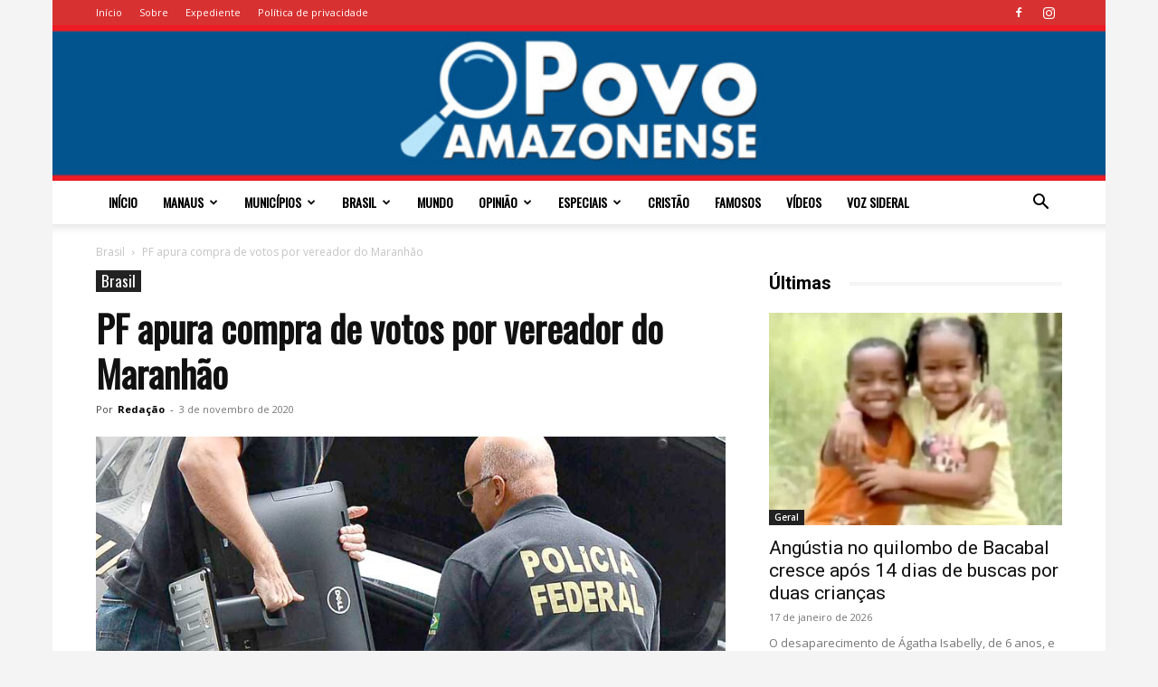

--- FILE ---
content_type: text/html; charset=UTF-8
request_url: https://opovoamazonense.com.br/pf-apura-compra-de-votos-por-vereador-do-maranhao/
body_size: 29208
content:
<!doctype html >
<!--[if IE 8]>    <html class="ie8" lang="en"> <![endif]-->
<!--[if IE 9]>    <html class="ie9" lang="en"> <![endif]-->
<!--[if gt IE 8]><!--> <html lang="pt-BR"> <!--<![endif]-->
<head>
    <title>PF apura compra de votos por vereador do Maranhão - O Povo Amazonense</title>
    <meta charset="UTF-8" />
    <meta name="viewport" content="width=device-width, initial-scale=1.0">
    <link rel="pingback" href="https://opovoamazonense.com.br/xmlrpc.php" />
    <meta name='robots' content='index, follow, max-image-preview:large, max-snippet:-1, max-video-preview:-1' />
<link rel="icon" type="image/png" href="https://opovoamazonense.com.br/wp-content/uploads/2023/09/favicon.png">
	<!-- This site is optimized with the Yoast SEO plugin v26.7 - https://yoast.com/wordpress/plugins/seo/ -->
	<link rel="canonical" href="https://opovoamazonense.com.br/pf-apura-compra-de-votos-por-vereador-do-maranhao/" />
	<meta property="og:locale" content="pt_BR" />
	<meta property="og:type" content="article" />
	<meta property="og:title" content="PF apura compra de votos por vereador do Maranhão - O Povo Amazonense" />
	<meta property="og:description" content="Crime de corrupção eleitoral, supostamente praticado por um vereador do município de São José de Ribamar, no Maranhão, é o alvo da Operação Lei Mária, da Polícia Federal (PF), nesta terça-feira (3). Cerca de 20 policiais federais cumpriram seis mandados de busca e apreensão, no município, tendo as ordens judiciais sido expedidas pela 47ª Zona Eleitoral. De [&hellip;]" />
	<meta property="og:url" content="https://opovoamazonense.com.br/pf-apura-compra-de-votos-por-vereador-do-maranhao/" />
	<meta property="og:site_name" content="O Povo Amazonense" />
	<meta property="article:published_time" content="2020-11-03T13:06:32+00:00" />
	<meta property="og:image" content="https://opovoamazonense.com.br/wp-content/uploads/2020/11/BRASIL-MARANHAO.jpg" />
	<meta property="og:image:width" content="800" />
	<meta property="og:image:height" content="479" />
	<meta property="og:image:type" content="image/jpeg" />
	<meta name="author" content="Redação" />
	<meta name="twitter:card" content="summary_large_image" />
	<meta name="twitter:label1" content="Escrito por" />
	<meta name="twitter:data1" content="Redação" />
	<meta name="twitter:label2" content="Est. tempo de leitura" />
	<meta name="twitter:data2" content="1 minuto" />
	<script type="application/ld+json" class="yoast-schema-graph">{"@context":"https://schema.org","@graph":[{"@type":"Article","@id":"https://opovoamazonense.com.br/pf-apura-compra-de-votos-por-vereador-do-maranhao/#article","isPartOf":{"@id":"https://opovoamazonense.com.br/pf-apura-compra-de-votos-por-vereador-do-maranhao/"},"author":{"name":"Redação","@id":"https://opovoamazonense.com.br/#/schema/person/8ae3b7f0c8cd05f364c8d11edb99b9df"},"headline":"PF apura compra de votos por vereador do Maranhão","datePublished":"2020-11-03T13:06:32+00:00","mainEntityOfPage":{"@id":"https://opovoamazonense.com.br/pf-apura-compra-de-votos-por-vereador-do-maranhao/"},"wordCount":208,"commentCount":0,"image":{"@id":"https://opovoamazonense.com.br/pf-apura-compra-de-votos-por-vereador-do-maranhao/#primaryimage"},"thumbnailUrl":"https://opovoamazonense.com.br/wp-content/uploads/2020/11/BRASIL-MARANHAO.jpg","keywords":["Destaques","Maranhão","Polícia Federal"],"articleSection":["Brasil"],"inLanguage":"pt-BR","potentialAction":[{"@type":"CommentAction","name":"Comment","target":["https://opovoamazonense.com.br/pf-apura-compra-de-votos-por-vereador-do-maranhao/#respond"]}]},{"@type":"WebPage","@id":"https://opovoamazonense.com.br/pf-apura-compra-de-votos-por-vereador-do-maranhao/","url":"https://opovoamazonense.com.br/pf-apura-compra-de-votos-por-vereador-do-maranhao/","name":"PF apura compra de votos por vereador do Maranhão - O Povo Amazonense","isPartOf":{"@id":"https://opovoamazonense.com.br/#website"},"primaryImageOfPage":{"@id":"https://opovoamazonense.com.br/pf-apura-compra-de-votos-por-vereador-do-maranhao/#primaryimage"},"image":{"@id":"https://opovoamazonense.com.br/pf-apura-compra-de-votos-por-vereador-do-maranhao/#primaryimage"},"thumbnailUrl":"https://opovoamazonense.com.br/wp-content/uploads/2020/11/BRASIL-MARANHAO.jpg","datePublished":"2020-11-03T13:06:32+00:00","author":{"@id":"https://opovoamazonense.com.br/#/schema/person/8ae3b7f0c8cd05f364c8d11edb99b9df"},"breadcrumb":{"@id":"https://opovoamazonense.com.br/pf-apura-compra-de-votos-por-vereador-do-maranhao/#breadcrumb"},"inLanguage":"pt-BR","potentialAction":[{"@type":"ReadAction","target":["https://opovoamazonense.com.br/pf-apura-compra-de-votos-por-vereador-do-maranhao/"]}]},{"@type":"ImageObject","inLanguage":"pt-BR","@id":"https://opovoamazonense.com.br/pf-apura-compra-de-votos-por-vereador-do-maranhao/#primaryimage","url":"https://opovoamazonense.com.br/wp-content/uploads/2020/11/BRASIL-MARANHAO.jpg","contentUrl":"https://opovoamazonense.com.br/wp-content/uploads/2020/11/BRASIL-MARANHAO.jpg","width":800,"height":479,"caption":"Mandados de busca e apreensão são cumpridos em São José de Ribamar / Foto: Tânia Rego - Agência Brasil"},{"@type":"BreadcrumbList","@id":"https://opovoamazonense.com.br/pf-apura-compra-de-votos-por-vereador-do-maranhao/#breadcrumb","itemListElement":[{"@type":"ListItem","position":1,"name":"Início","item":"https://opovoamazonense.com.br/"},{"@type":"ListItem","position":2,"name":"PF apura compra de votos por vereador do Maranhão"}]},{"@type":"WebSite","@id":"https://opovoamazonense.com.br/#website","url":"https://opovoamazonense.com.br/","name":"O Povo Amazonense","description":"","potentialAction":[{"@type":"SearchAction","target":{"@type":"EntryPoint","urlTemplate":"https://opovoamazonense.com.br/?s={search_term_string}"},"query-input":{"@type":"PropertyValueSpecification","valueRequired":true,"valueName":"search_term_string"}}],"inLanguage":"pt-BR"},{"@type":"Person","@id":"https://opovoamazonense.com.br/#/schema/person/8ae3b7f0c8cd05f364c8d11edb99b9df","name":"Redação","image":{"@type":"ImageObject","inLanguage":"pt-BR","@id":"https://opovoamazonense.com.br/#/schema/person/image/","url":"https://secure.gravatar.com/avatar/db50df9bbfdf369e1e58e9bc526fd5944f746dcc0b486f747bfaceec7b753940?s=96&d=mm&r=g","contentUrl":"https://secure.gravatar.com/avatar/db50df9bbfdf369e1e58e9bc526fd5944f746dcc0b486f747bfaceec7b753940?s=96&d=mm&r=g","caption":"Redação"},"sameAs":["https://opovoamazonense.com.br"],"url":"https://opovoamazonense.com.br/author/marivaldo/"}]}</script>
	<!-- / Yoast SEO plugin. -->


<link rel='dns-prefetch' href='//fonts.googleapis.com' />
<link rel="alternate" type="application/rss+xml" title="Feed para O Povo Amazonense &raquo;" href="https://opovoamazonense.com.br/feed/" />
<link rel="alternate" type="application/rss+xml" title="Feed de comentários para O Povo Amazonense &raquo;" href="https://opovoamazonense.com.br/comments/feed/" />
<link rel="alternate" type="application/rss+xml" title="Feed de comentários para O Povo Amazonense &raquo; PF apura compra de votos por vereador do Maranhão" href="https://opovoamazonense.com.br/pf-apura-compra-de-votos-por-vereador-do-maranhao/feed/" />
<link rel="alternate" title="oEmbed (JSON)" type="application/json+oembed" href="https://opovoamazonense.com.br/wp-json/oembed/1.0/embed?url=https%3A%2F%2Fopovoamazonense.com.br%2Fpf-apura-compra-de-votos-por-vereador-do-maranhao%2F" />
<link rel="alternate" title="oEmbed (XML)" type="text/xml+oembed" href="https://opovoamazonense.com.br/wp-json/oembed/1.0/embed?url=https%3A%2F%2Fopovoamazonense.com.br%2Fpf-apura-compra-de-votos-por-vereador-do-maranhao%2F&#038;format=xml" />
<style id='wp-img-auto-sizes-contain-inline-css' type='text/css'>
img:is([sizes=auto i],[sizes^="auto," i]){contain-intrinsic-size:3000px 1500px}
/*# sourceURL=wp-img-auto-sizes-contain-inline-css */
</style>
<style id='wp-emoji-styles-inline-css' type='text/css'>

	img.wp-smiley, img.emoji {
		display: inline !important;
		border: none !important;
		box-shadow: none !important;
		height: 1em !important;
		width: 1em !important;
		margin: 0 0.07em !important;
		vertical-align: -0.1em !important;
		background: none !important;
		padding: 0 !important;
	}
/*# sourceURL=wp-emoji-styles-inline-css */
</style>
<style id='wp-block-library-inline-css' type='text/css'>
:root{--wp-block-synced-color:#7a00df;--wp-block-synced-color--rgb:122,0,223;--wp-bound-block-color:var(--wp-block-synced-color);--wp-editor-canvas-background:#ddd;--wp-admin-theme-color:#007cba;--wp-admin-theme-color--rgb:0,124,186;--wp-admin-theme-color-darker-10:#006ba1;--wp-admin-theme-color-darker-10--rgb:0,107,160.5;--wp-admin-theme-color-darker-20:#005a87;--wp-admin-theme-color-darker-20--rgb:0,90,135;--wp-admin-border-width-focus:2px}@media (min-resolution:192dpi){:root{--wp-admin-border-width-focus:1.5px}}.wp-element-button{cursor:pointer}:root .has-very-light-gray-background-color{background-color:#eee}:root .has-very-dark-gray-background-color{background-color:#313131}:root .has-very-light-gray-color{color:#eee}:root .has-very-dark-gray-color{color:#313131}:root .has-vivid-green-cyan-to-vivid-cyan-blue-gradient-background{background:linear-gradient(135deg,#00d084,#0693e3)}:root .has-purple-crush-gradient-background{background:linear-gradient(135deg,#34e2e4,#4721fb 50%,#ab1dfe)}:root .has-hazy-dawn-gradient-background{background:linear-gradient(135deg,#faaca8,#dad0ec)}:root .has-subdued-olive-gradient-background{background:linear-gradient(135deg,#fafae1,#67a671)}:root .has-atomic-cream-gradient-background{background:linear-gradient(135deg,#fdd79a,#004a59)}:root .has-nightshade-gradient-background{background:linear-gradient(135deg,#330968,#31cdcf)}:root .has-midnight-gradient-background{background:linear-gradient(135deg,#020381,#2874fc)}:root{--wp--preset--font-size--normal:16px;--wp--preset--font-size--huge:42px}.has-regular-font-size{font-size:1em}.has-larger-font-size{font-size:2.625em}.has-normal-font-size{font-size:var(--wp--preset--font-size--normal)}.has-huge-font-size{font-size:var(--wp--preset--font-size--huge)}.has-text-align-center{text-align:center}.has-text-align-left{text-align:left}.has-text-align-right{text-align:right}.has-fit-text{white-space:nowrap!important}#end-resizable-editor-section{display:none}.aligncenter{clear:both}.items-justified-left{justify-content:flex-start}.items-justified-center{justify-content:center}.items-justified-right{justify-content:flex-end}.items-justified-space-between{justify-content:space-between}.screen-reader-text{border:0;clip-path:inset(50%);height:1px;margin:-1px;overflow:hidden;padding:0;position:absolute;width:1px;word-wrap:normal!important}.screen-reader-text:focus{background-color:#ddd;clip-path:none;color:#444;display:block;font-size:1em;height:auto;left:5px;line-height:normal;padding:15px 23px 14px;text-decoration:none;top:5px;width:auto;z-index:100000}html :where(.has-border-color){border-style:solid}html :where([style*=border-top-color]){border-top-style:solid}html :where([style*=border-right-color]){border-right-style:solid}html :where([style*=border-bottom-color]){border-bottom-style:solid}html :where([style*=border-left-color]){border-left-style:solid}html :where([style*=border-width]){border-style:solid}html :where([style*=border-top-width]){border-top-style:solid}html :where([style*=border-right-width]){border-right-style:solid}html :where([style*=border-bottom-width]){border-bottom-style:solid}html :where([style*=border-left-width]){border-left-style:solid}html :where(img[class*=wp-image-]){height:auto;max-width:100%}:where(figure){margin:0 0 1em}html :where(.is-position-sticky){--wp-admin--admin-bar--position-offset:var(--wp-admin--admin-bar--height,0px)}@media screen and (max-width:600px){html :where(.is-position-sticky){--wp-admin--admin-bar--position-offset:0px}}

/*# sourceURL=wp-block-library-inline-css */
</style><style id='global-styles-inline-css' type='text/css'>
:root{--wp--preset--aspect-ratio--square: 1;--wp--preset--aspect-ratio--4-3: 4/3;--wp--preset--aspect-ratio--3-4: 3/4;--wp--preset--aspect-ratio--3-2: 3/2;--wp--preset--aspect-ratio--2-3: 2/3;--wp--preset--aspect-ratio--16-9: 16/9;--wp--preset--aspect-ratio--9-16: 9/16;--wp--preset--color--black: #000000;--wp--preset--color--cyan-bluish-gray: #abb8c3;--wp--preset--color--white: #ffffff;--wp--preset--color--pale-pink: #f78da7;--wp--preset--color--vivid-red: #cf2e2e;--wp--preset--color--luminous-vivid-orange: #ff6900;--wp--preset--color--luminous-vivid-amber: #fcb900;--wp--preset--color--light-green-cyan: #7bdcb5;--wp--preset--color--vivid-green-cyan: #00d084;--wp--preset--color--pale-cyan-blue: #8ed1fc;--wp--preset--color--vivid-cyan-blue: #0693e3;--wp--preset--color--vivid-purple: #9b51e0;--wp--preset--gradient--vivid-cyan-blue-to-vivid-purple: linear-gradient(135deg,rgb(6,147,227) 0%,rgb(155,81,224) 100%);--wp--preset--gradient--light-green-cyan-to-vivid-green-cyan: linear-gradient(135deg,rgb(122,220,180) 0%,rgb(0,208,130) 100%);--wp--preset--gradient--luminous-vivid-amber-to-luminous-vivid-orange: linear-gradient(135deg,rgb(252,185,0) 0%,rgb(255,105,0) 100%);--wp--preset--gradient--luminous-vivid-orange-to-vivid-red: linear-gradient(135deg,rgb(255,105,0) 0%,rgb(207,46,46) 100%);--wp--preset--gradient--very-light-gray-to-cyan-bluish-gray: linear-gradient(135deg,rgb(238,238,238) 0%,rgb(169,184,195) 100%);--wp--preset--gradient--cool-to-warm-spectrum: linear-gradient(135deg,rgb(74,234,220) 0%,rgb(151,120,209) 20%,rgb(207,42,186) 40%,rgb(238,44,130) 60%,rgb(251,105,98) 80%,rgb(254,248,76) 100%);--wp--preset--gradient--blush-light-purple: linear-gradient(135deg,rgb(255,206,236) 0%,rgb(152,150,240) 100%);--wp--preset--gradient--blush-bordeaux: linear-gradient(135deg,rgb(254,205,165) 0%,rgb(254,45,45) 50%,rgb(107,0,62) 100%);--wp--preset--gradient--luminous-dusk: linear-gradient(135deg,rgb(255,203,112) 0%,rgb(199,81,192) 50%,rgb(65,88,208) 100%);--wp--preset--gradient--pale-ocean: linear-gradient(135deg,rgb(255,245,203) 0%,rgb(182,227,212) 50%,rgb(51,167,181) 100%);--wp--preset--gradient--electric-grass: linear-gradient(135deg,rgb(202,248,128) 0%,rgb(113,206,126) 100%);--wp--preset--gradient--midnight: linear-gradient(135deg,rgb(2,3,129) 0%,rgb(40,116,252) 100%);--wp--preset--font-size--small: 11px;--wp--preset--font-size--medium: 20px;--wp--preset--font-size--large: 32px;--wp--preset--font-size--x-large: 42px;--wp--preset--font-size--regular: 15px;--wp--preset--font-size--larger: 50px;--wp--preset--spacing--20: 0.44rem;--wp--preset--spacing--30: 0.67rem;--wp--preset--spacing--40: 1rem;--wp--preset--spacing--50: 1.5rem;--wp--preset--spacing--60: 2.25rem;--wp--preset--spacing--70: 3.38rem;--wp--preset--spacing--80: 5.06rem;--wp--preset--shadow--natural: 6px 6px 9px rgba(0, 0, 0, 0.2);--wp--preset--shadow--deep: 12px 12px 50px rgba(0, 0, 0, 0.4);--wp--preset--shadow--sharp: 6px 6px 0px rgba(0, 0, 0, 0.2);--wp--preset--shadow--outlined: 6px 6px 0px -3px rgb(255, 255, 255), 6px 6px rgb(0, 0, 0);--wp--preset--shadow--crisp: 6px 6px 0px rgb(0, 0, 0);}:where(.is-layout-flex){gap: 0.5em;}:where(.is-layout-grid){gap: 0.5em;}body .is-layout-flex{display: flex;}.is-layout-flex{flex-wrap: wrap;align-items: center;}.is-layout-flex > :is(*, div){margin: 0;}body .is-layout-grid{display: grid;}.is-layout-grid > :is(*, div){margin: 0;}:where(.wp-block-columns.is-layout-flex){gap: 2em;}:where(.wp-block-columns.is-layout-grid){gap: 2em;}:where(.wp-block-post-template.is-layout-flex){gap: 1.25em;}:where(.wp-block-post-template.is-layout-grid){gap: 1.25em;}.has-black-color{color: var(--wp--preset--color--black) !important;}.has-cyan-bluish-gray-color{color: var(--wp--preset--color--cyan-bluish-gray) !important;}.has-white-color{color: var(--wp--preset--color--white) !important;}.has-pale-pink-color{color: var(--wp--preset--color--pale-pink) !important;}.has-vivid-red-color{color: var(--wp--preset--color--vivid-red) !important;}.has-luminous-vivid-orange-color{color: var(--wp--preset--color--luminous-vivid-orange) !important;}.has-luminous-vivid-amber-color{color: var(--wp--preset--color--luminous-vivid-amber) !important;}.has-light-green-cyan-color{color: var(--wp--preset--color--light-green-cyan) !important;}.has-vivid-green-cyan-color{color: var(--wp--preset--color--vivid-green-cyan) !important;}.has-pale-cyan-blue-color{color: var(--wp--preset--color--pale-cyan-blue) !important;}.has-vivid-cyan-blue-color{color: var(--wp--preset--color--vivid-cyan-blue) !important;}.has-vivid-purple-color{color: var(--wp--preset--color--vivid-purple) !important;}.has-black-background-color{background-color: var(--wp--preset--color--black) !important;}.has-cyan-bluish-gray-background-color{background-color: var(--wp--preset--color--cyan-bluish-gray) !important;}.has-white-background-color{background-color: var(--wp--preset--color--white) !important;}.has-pale-pink-background-color{background-color: var(--wp--preset--color--pale-pink) !important;}.has-vivid-red-background-color{background-color: var(--wp--preset--color--vivid-red) !important;}.has-luminous-vivid-orange-background-color{background-color: var(--wp--preset--color--luminous-vivid-orange) !important;}.has-luminous-vivid-amber-background-color{background-color: var(--wp--preset--color--luminous-vivid-amber) !important;}.has-light-green-cyan-background-color{background-color: var(--wp--preset--color--light-green-cyan) !important;}.has-vivid-green-cyan-background-color{background-color: var(--wp--preset--color--vivid-green-cyan) !important;}.has-pale-cyan-blue-background-color{background-color: var(--wp--preset--color--pale-cyan-blue) !important;}.has-vivid-cyan-blue-background-color{background-color: var(--wp--preset--color--vivid-cyan-blue) !important;}.has-vivid-purple-background-color{background-color: var(--wp--preset--color--vivid-purple) !important;}.has-black-border-color{border-color: var(--wp--preset--color--black) !important;}.has-cyan-bluish-gray-border-color{border-color: var(--wp--preset--color--cyan-bluish-gray) !important;}.has-white-border-color{border-color: var(--wp--preset--color--white) !important;}.has-pale-pink-border-color{border-color: var(--wp--preset--color--pale-pink) !important;}.has-vivid-red-border-color{border-color: var(--wp--preset--color--vivid-red) !important;}.has-luminous-vivid-orange-border-color{border-color: var(--wp--preset--color--luminous-vivid-orange) !important;}.has-luminous-vivid-amber-border-color{border-color: var(--wp--preset--color--luminous-vivid-amber) !important;}.has-light-green-cyan-border-color{border-color: var(--wp--preset--color--light-green-cyan) !important;}.has-vivid-green-cyan-border-color{border-color: var(--wp--preset--color--vivid-green-cyan) !important;}.has-pale-cyan-blue-border-color{border-color: var(--wp--preset--color--pale-cyan-blue) !important;}.has-vivid-cyan-blue-border-color{border-color: var(--wp--preset--color--vivid-cyan-blue) !important;}.has-vivid-purple-border-color{border-color: var(--wp--preset--color--vivid-purple) !important;}.has-vivid-cyan-blue-to-vivid-purple-gradient-background{background: var(--wp--preset--gradient--vivid-cyan-blue-to-vivid-purple) !important;}.has-light-green-cyan-to-vivid-green-cyan-gradient-background{background: var(--wp--preset--gradient--light-green-cyan-to-vivid-green-cyan) !important;}.has-luminous-vivid-amber-to-luminous-vivid-orange-gradient-background{background: var(--wp--preset--gradient--luminous-vivid-amber-to-luminous-vivid-orange) !important;}.has-luminous-vivid-orange-to-vivid-red-gradient-background{background: var(--wp--preset--gradient--luminous-vivid-orange-to-vivid-red) !important;}.has-very-light-gray-to-cyan-bluish-gray-gradient-background{background: var(--wp--preset--gradient--very-light-gray-to-cyan-bluish-gray) !important;}.has-cool-to-warm-spectrum-gradient-background{background: var(--wp--preset--gradient--cool-to-warm-spectrum) !important;}.has-blush-light-purple-gradient-background{background: var(--wp--preset--gradient--blush-light-purple) !important;}.has-blush-bordeaux-gradient-background{background: var(--wp--preset--gradient--blush-bordeaux) !important;}.has-luminous-dusk-gradient-background{background: var(--wp--preset--gradient--luminous-dusk) !important;}.has-pale-ocean-gradient-background{background: var(--wp--preset--gradient--pale-ocean) !important;}.has-electric-grass-gradient-background{background: var(--wp--preset--gradient--electric-grass) !important;}.has-midnight-gradient-background{background: var(--wp--preset--gradient--midnight) !important;}.has-small-font-size{font-size: var(--wp--preset--font-size--small) !important;}.has-medium-font-size{font-size: var(--wp--preset--font-size--medium) !important;}.has-large-font-size{font-size: var(--wp--preset--font-size--large) !important;}.has-x-large-font-size{font-size: var(--wp--preset--font-size--x-large) !important;}
/*# sourceURL=global-styles-inline-css */
</style>

<style id='classic-theme-styles-inline-css' type='text/css'>
/*! This file is auto-generated */
.wp-block-button__link{color:#fff;background-color:#32373c;border-radius:9999px;box-shadow:none;text-decoration:none;padding:calc(.667em + 2px) calc(1.333em + 2px);font-size:1.125em}.wp-block-file__button{background:#32373c;color:#fff;text-decoration:none}
/*# sourceURL=/wp-includes/css/classic-themes.min.css */
</style>
<link rel='stylesheet' id='td-plugin-multi-purpose-css' href='https://opovoamazonense.com.br/wp-content/plugins/td-composer/td-multi-purpose/style.css?ver=7cd248d7ca13c255207c3f8b916c3f00' type='text/css' media='all' />
<link rel='stylesheet' id='google-fonts-style-css' href='https://fonts.googleapis.com/css?family=Oswald%3A400%7COpen+Sans%3A400%2C600%2C700%7CRoboto%3A400%2C600%2C700&#038;display=swap&#038;ver=12.7.3' type='text/css' media='all' />
<link rel='stylesheet' id='td-theme-css' href='https://opovoamazonense.com.br/wp-content/themes/Newspaper/style.css?ver=12.7.3' type='text/css' media='all' />
<style id='td-theme-inline-css' type='text/css'>@media (max-width:767px){.td-header-desktop-wrap{display:none}}@media (min-width:767px){.td-header-mobile-wrap{display:none}}</style>
<link rel='stylesheet' id='td-legacy-framework-front-style-css' href='https://opovoamazonense.com.br/wp-content/plugins/td-composer/legacy/Newspaper/assets/css/td_legacy_main.css?ver=7cd248d7ca13c255207c3f8b916c3f00' type='text/css' media='all' />
<link rel='stylesheet' id='td-standard-pack-framework-front-style-css' href='https://opovoamazonense.com.br/wp-content/plugins/td-standard-pack/Newspaper/assets/css/td_standard_pack_main.css?ver=c12e6da63ed2f212e87e44e5e9b9a302' type='text/css' media='all' />
<link rel='stylesheet' id='tdb_style_cloud_templates_front-css' href='https://opovoamazonense.com.br/wp-content/plugins/td-cloud-library/assets/css/tdb_main.css?ver=6127d3b6131f900b2e62bb855b13dc3b' type='text/css' media='all' />
<script type="text/javascript" src="https://opovoamazonense.com.br/wp-includes/js/jquery/jquery.min.js?ver=3.7.1" id="jquery-core-js"></script>
<script type="text/javascript" src="https://opovoamazonense.com.br/wp-includes/js/jquery/jquery-migrate.min.js?ver=3.4.1" id="jquery-migrate-js"></script>
<link rel="https://api.w.org/" href="https://opovoamazonense.com.br/wp-json/" /><link rel="alternate" title="JSON" type="application/json" href="https://opovoamazonense.com.br/wp-json/wp/v2/posts/654" /><link rel="EditURI" type="application/rsd+xml" title="RSD" href="https://opovoamazonense.com.br/xmlrpc.php?rsd" />
<meta name="generator" content="WordPress 6.9" />
<link rel='shortlink' href='https://opovoamazonense.com.br/?p=654' />
    <script>
        window.tdb_global_vars = {"wpRestUrl":"https:\/\/opovoamazonense.com.br\/wp-json\/","permalinkStructure":"\/%postname%\/"};
        window.tdb_p_autoload_vars = {"isAjax":false,"isAdminBarShowing":false,"autoloadStatus":"on","origPostEditUrl":null};
    </script>
    
    <style id="tdb-global-colors">:root{--accent-color:#fff}</style>

    
	<!-- Google tag (gtag.js) -->
<script async src="https://www.googletagmanager.com/gtag/js?id=G-NR8TM6HC1R"></script>
<script>
  window.dataLayer = window.dataLayer || [];
  function gtag(){dataLayer.push(arguments);}
  gtag('js', new Date());

  gtag('config', 'G-NR8TM6HC1R');
</script>
<script async src="https://pagead2.googlesyndication.com/pagead/js/adsbygoogle.js?client=ca-pub-1636912675323951"
     crossorigin="anonymous"></script>
<!-- JS generated by theme -->

<script type="text/javascript" id="td-generated-header-js">
    
    

	    var tdBlocksArray = []; //here we store all the items for the current page

	    // td_block class - each ajax block uses a object of this class for requests
	    function tdBlock() {
		    this.id = '';
		    this.block_type = 1; //block type id (1-234 etc)
		    this.atts = '';
		    this.td_column_number = '';
		    this.td_current_page = 1; //
		    this.post_count = 0; //from wp
		    this.found_posts = 0; //from wp
		    this.max_num_pages = 0; //from wp
		    this.td_filter_value = ''; //current live filter value
		    this.is_ajax_running = false;
		    this.td_user_action = ''; // load more or infinite loader (used by the animation)
		    this.header_color = '';
		    this.ajax_pagination_infinite_stop = ''; //show load more at page x
	    }

        // td_js_generator - mini detector
        ( function () {
            var htmlTag = document.getElementsByTagName("html")[0];

	        if ( navigator.userAgent.indexOf("MSIE 10.0") > -1 ) {
                htmlTag.className += ' ie10';
            }

            if ( !!navigator.userAgent.match(/Trident.*rv\:11\./) ) {
                htmlTag.className += ' ie11';
            }

	        if ( navigator.userAgent.indexOf("Edge") > -1 ) {
                htmlTag.className += ' ieEdge';
            }

            if ( /(iPad|iPhone|iPod)/g.test(navigator.userAgent) ) {
                htmlTag.className += ' td-md-is-ios';
            }

            var user_agent = navigator.userAgent.toLowerCase();
            if ( user_agent.indexOf("android") > -1 ) {
                htmlTag.className += ' td-md-is-android';
            }

            if ( -1 !== navigator.userAgent.indexOf('Mac OS X')  ) {
                htmlTag.className += ' td-md-is-os-x';
            }

            if ( /chrom(e|ium)/.test(navigator.userAgent.toLowerCase()) ) {
               htmlTag.className += ' td-md-is-chrome';
            }

            if ( -1 !== navigator.userAgent.indexOf('Firefox') ) {
                htmlTag.className += ' td-md-is-firefox';
            }

            if ( -1 !== navigator.userAgent.indexOf('Safari') && -1 === navigator.userAgent.indexOf('Chrome') ) {
                htmlTag.className += ' td-md-is-safari';
            }

            if( -1 !== navigator.userAgent.indexOf('IEMobile') ){
                htmlTag.className += ' td-md-is-iemobile';
            }

        })();

        var tdLocalCache = {};

        ( function () {
            "use strict";

            tdLocalCache = {
                data: {},
                remove: function (resource_id) {
                    delete tdLocalCache.data[resource_id];
                },
                exist: function (resource_id) {
                    return tdLocalCache.data.hasOwnProperty(resource_id) && tdLocalCache.data[resource_id] !== null;
                },
                get: function (resource_id) {
                    return tdLocalCache.data[resource_id];
                },
                set: function (resource_id, cachedData) {
                    tdLocalCache.remove(resource_id);
                    tdLocalCache.data[resource_id] = cachedData;
                }
            };
        })();

    
    
var td_viewport_interval_list=[{"limitBottom":767,"sidebarWidth":228},{"limitBottom":1018,"sidebarWidth":300},{"limitBottom":1140,"sidebarWidth":324}];
var tdc_is_installed="yes";
var tdc_domain_active=false;
var td_ajax_url="https:\/\/opovoamazonense.com.br\/wp-admin\/admin-ajax.php?td_theme_name=Newspaper&v=12.7.3";
var td_get_template_directory_uri="https:\/\/opovoamazonense.com.br\/wp-content\/plugins\/td-composer\/legacy\/common";
var tds_snap_menu="snap";
var tds_logo_on_sticky="";
var tds_header_style="9";
var td_please_wait="Aguarde...";
var td_email_user_pass_incorrect="Usu\u00e1rio ou senha incorreta!";
var td_email_user_incorrect="E-mail ou nome de usu\u00e1rio incorreto!";
var td_email_incorrect="E-mail incorreto!";
var td_user_incorrect="Username incorrect!";
var td_email_user_empty="Email or username empty!";
var td_pass_empty="Pass empty!";
var td_pass_pattern_incorrect="Invalid Pass Pattern!";
var td_retype_pass_incorrect="Retyped Pass incorrect!";
var tds_more_articles_on_post_enable="";
var tds_more_articles_on_post_time_to_wait="";
var tds_more_articles_on_post_pages_distance_from_top=0;
var tds_captcha="";
var tds_theme_color_site_wide="#234282";
var tds_smart_sidebar="enabled";
var tdThemeName="Newspaper";
var tdThemeNameWl="Newspaper";
var td_magnific_popup_translation_tPrev="Anterior (Seta a esquerda )";
var td_magnific_popup_translation_tNext="Avan\u00e7ar (tecla de seta para a direita)";
var td_magnific_popup_translation_tCounter="%curr% de %total%";
var td_magnific_popup_translation_ajax_tError="O conte\u00fado de %url% n\u00e3o pode ser carregado.";
var td_magnific_popup_translation_image_tError="A imagem #%curr% n\u00e3o pode ser carregada.";
var tdBlockNonce="6237f4119b";
var tdMobileMenu="enabled";
var tdMobileSearch="enabled";
var tdDateNamesI18n={"month_names":["janeiro","fevereiro","mar\u00e7o","abril","maio","junho","julho","agosto","setembro","outubro","novembro","dezembro"],"month_names_short":["jan","fev","mar","abr","maio","jun","jul","ago","set","out","nov","dez"],"day_names":["domingo","segunda-feira","ter\u00e7a-feira","quarta-feira","quinta-feira","sexta-feira","s\u00e1bado"],"day_names_short":["dom","seg","ter","qua","qui","sex","s\u00e1b"]};
var tdb_modal_confirm="Save";
var tdb_modal_cancel="Cancel";
var tdb_modal_confirm_alt="Yes";
var tdb_modal_cancel_alt="No";
var td_deploy_mode="deploy";
var td_ad_background_click_link="";
var td_ad_background_click_target="";
</script>


<!-- Header style compiled by theme -->

<style>ul.sf-menu>.menu-item>a{font-family:Oswald}:root{--td_theme_color:#234282;--td_slider_text:rgba(35,66,130,0.7);--td_mobile_menu_color:#00548e;--td_mobile_gradient_one_mob:rgba(16,29,33,0.8);--td_mobile_gradient_two_mob:rgba(11,86,89,0.8);--td_mobile_text_active_color:#00a392}.td-header-style-12 .td-header-menu-wrap-full,.td-header-style-12 .td-affix,.td-grid-style-1.td-hover-1 .td-big-grid-post:hover .td-post-category,.td-grid-style-5.td-hover-1 .td-big-grid-post:hover .td-post-category,.td_category_template_3 .td-current-sub-category,.td_category_template_8 .td-category-header .td-category a.td-current-sub-category,.td_category_template_4 .td-category-siblings .td-category a:hover,.td_block_big_grid_9.td-grid-style-1 .td-post-category,.td_block_big_grid_9.td-grid-style-5 .td-post-category,.td-grid-style-6.td-hover-1 .td-module-thumb:after,.tdm-menu-active-style5 .td-header-menu-wrap .sf-menu>.current-menu-item>a,.tdm-menu-active-style5 .td-header-menu-wrap .sf-menu>.current-menu-ancestor>a,.tdm-menu-active-style5 .td-header-menu-wrap .sf-menu>.current-category-ancestor>a,.tdm-menu-active-style5 .td-header-menu-wrap .sf-menu>li>a:hover,.tdm-menu-active-style5 .td-header-menu-wrap .sf-menu>.sfHover>a{background-color:#234282}.td_mega_menu_sub_cats .cur-sub-cat,.td-mega-span h3 a:hover,.td_mod_mega_menu:hover .entry-title a,.header-search-wrap .result-msg a:hover,.td-header-top-menu .td-drop-down-search .td_module_wrap:hover .entry-title a,.td-header-top-menu .td-icon-search:hover,.td-header-wrap .result-msg a:hover,.top-header-menu li a:hover,.top-header-menu .current-menu-item>a,.top-header-menu .current-menu-ancestor>a,.top-header-menu .current-category-ancestor>a,.td-social-icon-wrap>a:hover,.td-header-sp-top-widget .td-social-icon-wrap a:hover,.td_mod_related_posts:hover h3>a,.td-post-template-11 .td-related-title .td-related-left:hover,.td-post-template-11 .td-related-title .td-related-right:hover,.td-post-template-11 .td-related-title .td-cur-simple-item,.td-post-template-11 .td_block_related_posts .td-next-prev-wrap a:hover,.td-category-header .td-pulldown-category-filter-link:hover,.td-category-siblings .td-subcat-dropdown a:hover,.td-category-siblings .td-subcat-dropdown a.td-current-sub-category,.footer-text-wrap .footer-email-wrap a,.footer-social-wrap a:hover,.td_module_17 .td-read-more a:hover,.td_module_18 .td-read-more a:hover,.td_module_19 .td-post-author-name a:hover,.td-pulldown-syle-2 .td-subcat-dropdown:hover .td-subcat-more span,.td-pulldown-syle-2 .td-subcat-dropdown:hover .td-subcat-more i,.td-pulldown-syle-3 .td-subcat-dropdown:hover .td-subcat-more span,.td-pulldown-syle-3 .td-subcat-dropdown:hover .td-subcat-more i,.tdm-menu-active-style3 .tdm-header.td-header-wrap .sf-menu>.current-category-ancestor>a,.tdm-menu-active-style3 .tdm-header.td-header-wrap .sf-menu>.current-menu-ancestor>a,.tdm-menu-active-style3 .tdm-header.td-header-wrap .sf-menu>.current-menu-item>a,.tdm-menu-active-style3 .tdm-header.td-header-wrap .sf-menu>.sfHover>a,.tdm-menu-active-style3 .tdm-header.td-header-wrap .sf-menu>li>a:hover{color:#234282}.td-mega-menu-page .wpb_content_element ul li a:hover,.td-theme-wrap .td-aj-search-results .td_module_wrap:hover .entry-title a,.td-theme-wrap .header-search-wrap .result-msg a:hover{color:#234282!important}.td_category_template_8 .td-category-header .td-category a.td-current-sub-category,.td_category_template_4 .td-category-siblings .td-category a:hover,.tdm-menu-active-style4 .tdm-header .sf-menu>.current-menu-item>a,.tdm-menu-active-style4 .tdm-header .sf-menu>.current-menu-ancestor>a,.tdm-menu-active-style4 .tdm-header .sf-menu>.current-category-ancestor>a,.tdm-menu-active-style4 .tdm-header .sf-menu>li>a:hover,.tdm-menu-active-style4 .tdm-header .sf-menu>.sfHover>a{border-color:#234282}.td-header-wrap .td-header-top-menu-full,.td-header-wrap .top-header-menu .sub-menu,.tdm-header-style-1.td-header-wrap .td-header-top-menu-full,.tdm-header-style-1.td-header-wrap .top-header-menu .sub-menu,.tdm-header-style-2.td-header-wrap .td-header-top-menu-full,.tdm-header-style-2.td-header-wrap .top-header-menu .sub-menu,.tdm-header-style-3.td-header-wrap .td-header-top-menu-full,.tdm-header-style-3.td-header-wrap .top-header-menu .sub-menu{background-color:#d83131}.td-header-style-8 .td-header-top-menu-full{background-color:transparent}.td-header-style-8 .td-header-top-menu-full .td-header-top-menu{background-color:#d83131;padding-left:15px;padding-right:15px}.td-header-wrap .td-header-top-menu-full .td-header-top-menu,.td-header-wrap .td-header-top-menu-full{border-bottom:none}.td-header-top-menu,.td-header-top-menu a,.td-header-wrap .td-header-top-menu-full .td-header-top-menu,.td-header-wrap .td-header-top-menu-full a,.td-header-style-8 .td-header-top-menu,.td-header-style-8 .td-header-top-menu a,.td-header-top-menu .td-drop-down-search .entry-title a{color:#ffffff}.top-header-menu .current-menu-item>a,.top-header-menu .current-menu-ancestor>a,.top-header-menu .current-category-ancestor>a,.top-header-menu li a:hover,.td-header-sp-top-widget .td-icon-search:hover{color:#eeee22}ul.sf-menu>.td-menu-item>a,.td-theme-wrap .td-header-menu-social{font-family:Oswald}.td-banner-wrap-full,.td-header-style-11 .td-logo-wrap-full{background-color:#234282}.td-header-style-11 .td-logo-wrap-full{border-bottom:0}@media (min-width:1019px){.td-header-style-2 .td-header-sp-recs,.td-header-style-5 .td-a-rec-id-header>div,.td-header-style-5 .td-g-rec-id-header>.adsbygoogle,.td-header-style-6 .td-a-rec-id-header>div,.td-header-style-6 .td-g-rec-id-header>.adsbygoogle,.td-header-style-7 .td-a-rec-id-header>div,.td-header-style-7 .td-g-rec-id-header>.adsbygoogle,.td-header-style-8 .td-a-rec-id-header>div,.td-header-style-8 .td-g-rec-id-header>.adsbygoogle,.td-header-style-12 .td-a-rec-id-header>div,.td-header-style-12 .td-g-rec-id-header>.adsbygoogle{margin-bottom:24px!important}}@media (min-width:768px) and (max-width:1018px){.td-header-style-2 .td-header-sp-recs,.td-header-style-5 .td-a-rec-id-header>div,.td-header-style-5 .td-g-rec-id-header>.adsbygoogle,.td-header-style-6 .td-a-rec-id-header>div,.td-header-style-6 .td-g-rec-id-header>.adsbygoogle,.td-header-style-7 .td-a-rec-id-header>div,.td-header-style-7 .td-g-rec-id-header>.adsbygoogle,.td-header-style-8 .td-a-rec-id-header>div,.td-header-style-8 .td-g-rec-id-header>.adsbygoogle,.td-header-style-12 .td-a-rec-id-header>div,.td-header-style-12 .td-g-rec-id-header>.adsbygoogle{margin-bottom:14px!important}}.td-footer-wrapper,.td-footer-wrapper .td_block_template_7 .td-block-title>*,.td-footer-wrapper .td_block_template_17 .td-block-title,.td-footer-wrapper .td-block-title-wrap .td-wrapper-pulldown-filter{background-color:#6b6b6b}.td-footer-wrapper::before{opacity:0.3}.td-post-template-default .td-post-header .entry-title{font-family:Oswald;font-weight:800}.td-post-content p,.td-post-content{font-size:18px;line-height:26px}.post .td-category a{font-family:Oswald;font-size:17px}body{background-color:#f4f4f4}ul.sf-menu>.menu-item>a{font-family:Oswald}:root{--td_theme_color:#234282;--td_slider_text:rgba(35,66,130,0.7);--td_mobile_menu_color:#00548e;--td_mobile_gradient_one_mob:rgba(16,29,33,0.8);--td_mobile_gradient_two_mob:rgba(11,86,89,0.8);--td_mobile_text_active_color:#00a392}.td-header-style-12 .td-header-menu-wrap-full,.td-header-style-12 .td-affix,.td-grid-style-1.td-hover-1 .td-big-grid-post:hover .td-post-category,.td-grid-style-5.td-hover-1 .td-big-grid-post:hover .td-post-category,.td_category_template_3 .td-current-sub-category,.td_category_template_8 .td-category-header .td-category a.td-current-sub-category,.td_category_template_4 .td-category-siblings .td-category a:hover,.td_block_big_grid_9.td-grid-style-1 .td-post-category,.td_block_big_grid_9.td-grid-style-5 .td-post-category,.td-grid-style-6.td-hover-1 .td-module-thumb:after,.tdm-menu-active-style5 .td-header-menu-wrap .sf-menu>.current-menu-item>a,.tdm-menu-active-style5 .td-header-menu-wrap .sf-menu>.current-menu-ancestor>a,.tdm-menu-active-style5 .td-header-menu-wrap .sf-menu>.current-category-ancestor>a,.tdm-menu-active-style5 .td-header-menu-wrap .sf-menu>li>a:hover,.tdm-menu-active-style5 .td-header-menu-wrap .sf-menu>.sfHover>a{background-color:#234282}.td_mega_menu_sub_cats .cur-sub-cat,.td-mega-span h3 a:hover,.td_mod_mega_menu:hover .entry-title a,.header-search-wrap .result-msg a:hover,.td-header-top-menu .td-drop-down-search .td_module_wrap:hover .entry-title a,.td-header-top-menu .td-icon-search:hover,.td-header-wrap .result-msg a:hover,.top-header-menu li a:hover,.top-header-menu .current-menu-item>a,.top-header-menu .current-menu-ancestor>a,.top-header-menu .current-category-ancestor>a,.td-social-icon-wrap>a:hover,.td-header-sp-top-widget .td-social-icon-wrap a:hover,.td_mod_related_posts:hover h3>a,.td-post-template-11 .td-related-title .td-related-left:hover,.td-post-template-11 .td-related-title .td-related-right:hover,.td-post-template-11 .td-related-title .td-cur-simple-item,.td-post-template-11 .td_block_related_posts .td-next-prev-wrap a:hover,.td-category-header .td-pulldown-category-filter-link:hover,.td-category-siblings .td-subcat-dropdown a:hover,.td-category-siblings .td-subcat-dropdown a.td-current-sub-category,.footer-text-wrap .footer-email-wrap a,.footer-social-wrap a:hover,.td_module_17 .td-read-more a:hover,.td_module_18 .td-read-more a:hover,.td_module_19 .td-post-author-name a:hover,.td-pulldown-syle-2 .td-subcat-dropdown:hover .td-subcat-more span,.td-pulldown-syle-2 .td-subcat-dropdown:hover .td-subcat-more i,.td-pulldown-syle-3 .td-subcat-dropdown:hover .td-subcat-more span,.td-pulldown-syle-3 .td-subcat-dropdown:hover .td-subcat-more i,.tdm-menu-active-style3 .tdm-header.td-header-wrap .sf-menu>.current-category-ancestor>a,.tdm-menu-active-style3 .tdm-header.td-header-wrap .sf-menu>.current-menu-ancestor>a,.tdm-menu-active-style3 .tdm-header.td-header-wrap .sf-menu>.current-menu-item>a,.tdm-menu-active-style3 .tdm-header.td-header-wrap .sf-menu>.sfHover>a,.tdm-menu-active-style3 .tdm-header.td-header-wrap .sf-menu>li>a:hover{color:#234282}.td-mega-menu-page .wpb_content_element ul li a:hover,.td-theme-wrap .td-aj-search-results .td_module_wrap:hover .entry-title a,.td-theme-wrap .header-search-wrap .result-msg a:hover{color:#234282!important}.td_category_template_8 .td-category-header .td-category a.td-current-sub-category,.td_category_template_4 .td-category-siblings .td-category a:hover,.tdm-menu-active-style4 .tdm-header .sf-menu>.current-menu-item>a,.tdm-menu-active-style4 .tdm-header .sf-menu>.current-menu-ancestor>a,.tdm-menu-active-style4 .tdm-header .sf-menu>.current-category-ancestor>a,.tdm-menu-active-style4 .tdm-header .sf-menu>li>a:hover,.tdm-menu-active-style4 .tdm-header .sf-menu>.sfHover>a{border-color:#234282}.td-header-wrap .td-header-top-menu-full,.td-header-wrap .top-header-menu .sub-menu,.tdm-header-style-1.td-header-wrap .td-header-top-menu-full,.tdm-header-style-1.td-header-wrap .top-header-menu .sub-menu,.tdm-header-style-2.td-header-wrap .td-header-top-menu-full,.tdm-header-style-2.td-header-wrap .top-header-menu .sub-menu,.tdm-header-style-3.td-header-wrap .td-header-top-menu-full,.tdm-header-style-3.td-header-wrap .top-header-menu .sub-menu{background-color:#d83131}.td-header-style-8 .td-header-top-menu-full{background-color:transparent}.td-header-style-8 .td-header-top-menu-full .td-header-top-menu{background-color:#d83131;padding-left:15px;padding-right:15px}.td-header-wrap .td-header-top-menu-full .td-header-top-menu,.td-header-wrap .td-header-top-menu-full{border-bottom:none}.td-header-top-menu,.td-header-top-menu a,.td-header-wrap .td-header-top-menu-full .td-header-top-menu,.td-header-wrap .td-header-top-menu-full a,.td-header-style-8 .td-header-top-menu,.td-header-style-8 .td-header-top-menu a,.td-header-top-menu .td-drop-down-search .entry-title a{color:#ffffff}.top-header-menu .current-menu-item>a,.top-header-menu .current-menu-ancestor>a,.top-header-menu .current-category-ancestor>a,.top-header-menu li a:hover,.td-header-sp-top-widget .td-icon-search:hover{color:#eeee22}ul.sf-menu>.td-menu-item>a,.td-theme-wrap .td-header-menu-social{font-family:Oswald}.td-banner-wrap-full,.td-header-style-11 .td-logo-wrap-full{background-color:#234282}.td-header-style-11 .td-logo-wrap-full{border-bottom:0}@media (min-width:1019px){.td-header-style-2 .td-header-sp-recs,.td-header-style-5 .td-a-rec-id-header>div,.td-header-style-5 .td-g-rec-id-header>.adsbygoogle,.td-header-style-6 .td-a-rec-id-header>div,.td-header-style-6 .td-g-rec-id-header>.adsbygoogle,.td-header-style-7 .td-a-rec-id-header>div,.td-header-style-7 .td-g-rec-id-header>.adsbygoogle,.td-header-style-8 .td-a-rec-id-header>div,.td-header-style-8 .td-g-rec-id-header>.adsbygoogle,.td-header-style-12 .td-a-rec-id-header>div,.td-header-style-12 .td-g-rec-id-header>.adsbygoogle{margin-bottom:24px!important}}@media (min-width:768px) and (max-width:1018px){.td-header-style-2 .td-header-sp-recs,.td-header-style-5 .td-a-rec-id-header>div,.td-header-style-5 .td-g-rec-id-header>.adsbygoogle,.td-header-style-6 .td-a-rec-id-header>div,.td-header-style-6 .td-g-rec-id-header>.adsbygoogle,.td-header-style-7 .td-a-rec-id-header>div,.td-header-style-7 .td-g-rec-id-header>.adsbygoogle,.td-header-style-8 .td-a-rec-id-header>div,.td-header-style-8 .td-g-rec-id-header>.adsbygoogle,.td-header-style-12 .td-a-rec-id-header>div,.td-header-style-12 .td-g-rec-id-header>.adsbygoogle{margin-bottom:14px!important}}.td-footer-wrapper,.td-footer-wrapper .td_block_template_7 .td-block-title>*,.td-footer-wrapper .td_block_template_17 .td-block-title,.td-footer-wrapper .td-block-title-wrap .td-wrapper-pulldown-filter{background-color:#6b6b6b}.td-footer-wrapper::before{opacity:0.3}.td-post-template-default .td-post-header .entry-title{font-family:Oswald;font-weight:800}.td-post-content p,.td-post-content{font-size:18px;line-height:26px}.post .td-category a{font-family:Oswald;font-size:17px}</style>




<script type="application/ld+json">
    {
        "@context": "https://schema.org",
        "@type": "BreadcrumbList",
        "itemListElement": [
            {
                "@type": "ListItem",
                "position": 1,
                "item": {
                    "@type": "WebSite",
                    "@id": "https://opovoamazonense.com.br/",
                    "name": "Início"
                }
            },
            {
                "@type": "ListItem",
                "position": 2,
                    "item": {
                    "@type": "WebPage",
                    "@id": "https://opovoamazonense.com.br/categoria/brasil/",
                    "name": "Brasil"
                }
            }
            ,{
                "@type": "ListItem",
                "position": 3,
                    "item": {
                    "@type": "WebPage",
                    "@id": "https://opovoamazonense.com.br/pf-apura-compra-de-votos-por-vereador-do-maranhao/",
                    "name": "PF apura compra de votos por vereador do Maranhão"                                
                }
            }    
        ]
    }
</script>

<!-- Button style compiled by theme -->

<style>.tdm-btn-style1{background-color:#234282}.tdm-btn-style2:before{border-color:#234282}.tdm-btn-style2{color:#234282}.tdm-btn-style3{-webkit-box-shadow:0 2px 16px #234282;-moz-box-shadow:0 2px 16px #234282;box-shadow:0 2px 16px #234282}.tdm-btn-style3:hover{-webkit-box-shadow:0 4px 26px #234282;-moz-box-shadow:0 4px 26px #234282;box-shadow:0 4px 26px #234282}</style>

	<style id="tdw-css-placeholder"></style></head>

<body class="wp-singular post-template-default single single-post postid-654 single-format-standard wp-theme-Newspaper td-standard-pack pf-apura-compra-de-votos-por-vereador-do-maranhao global-block-template-1 td-boxed-layout" itemscope="itemscope" itemtype="https://schema.org/WebPage">


<div class="td-scroll-up" data-style="style1"><i class="td-icon-menu-up"></i></div>
    <div class="td-menu-background" style="visibility:hidden"></div>
<div id="td-mobile-nav" style="visibility:hidden">
    <div class="td-mobile-container">
        <!-- mobile menu top section -->
        <div class="td-menu-socials-wrap">
            <!-- socials -->
            <div class="td-menu-socials">
                
        <span class="td-social-icon-wrap">
            <a target="_blank" href="https://www.facebook.com/O-Povo-Amazonense-108896814336997" title="Facebook">
                <i class="td-icon-font td-icon-facebook"></i>
                <span style="display: none">Facebook</span>
            </a>
        </span>
        <span class="td-social-icon-wrap">
            <a target="_blank" href="https://instagram.com/opovoamazonense" title="Instagram">
                <i class="td-icon-font td-icon-instagram"></i>
                <span style="display: none">Instagram</span>
            </a>
        </span>            </div>
            <!-- close button -->
            <div class="td-mobile-close">
                <span><i class="td-icon-close-mobile"></i></span>
            </div>
        </div>

        <!-- login section -->
        
        <!-- menu section -->
        <div class="td-mobile-content">
            <div class="menu-td-demo-header-menu-container"><ul id="menu-td-demo-header-menu" class="td-mobile-main-menu"><li id="menu-item-126" class="menu-item menu-item-type-post_type menu-item-object-page menu-item-home menu-item-first menu-item-126"><a href="https://opovoamazonense.com.br/">Início</a></li>
<li id="menu-item-286" class="menu-item menu-item-type-taxonomy menu-item-object-category menu-item-has-children menu-item-286"><a href="https://opovoamazonense.com.br/categoria/manaus/">Manaus<i class="td-icon-menu-right td-element-after"></i></a>
<ul class="sub-menu">
	<li id="menu-item-273" class="menu-item menu-item-type-taxonomy menu-item-object-category menu-item-273"><a href="https://opovoamazonense.com.br/categoria/manaus/cultura/">Cultura</a></li>
	<li id="menu-item-274" class="menu-item menu-item-type-taxonomy menu-item-object-category menu-item-274"><a href="https://opovoamazonense.com.br/categoria/manaus/economia/">Economia</a></li>
	<li id="menu-item-662" class="menu-item menu-item-type-taxonomy menu-item-object-category menu-item-662"><a href="https://opovoamazonense.com.br/categoria/manaus/educacao/">Educação</a></li>
	<li id="menu-item-661" class="menu-item menu-item-type-taxonomy menu-item-object-category menu-item-661"><a href="https://opovoamazonense.com.br/categoria/manaus/entretenimento/">Entretenimento</a></li>
	<li id="menu-item-285" class="menu-item menu-item-type-taxonomy menu-item-object-category menu-item-285"><a href="https://opovoamazonense.com.br/categoria/manaus/esportes/">Esportes</a></li>
	<li id="menu-item-1500" class="menu-item menu-item-type-taxonomy menu-item-object-category menu-item-1500"><a href="https://opovoamazonense.com.br/categoria/manaus/geral-manaus/">Geral</a></li>
	<li id="menu-item-287" class="menu-item menu-item-type-taxonomy menu-item-object-category menu-item-287"><a href="https://opovoamazonense.com.br/categoria/manaus/infraestrutura/">Infraestrutura</a></li>
	<li id="menu-item-1499" class="menu-item menu-item-type-taxonomy menu-item-object-category menu-item-1499"><a href="https://opovoamazonense.com.br/categoria/manaus/meio-ambiente-manaus/">Meio ambiente</a></li>
	<li id="menu-item-315" class="menu-item menu-item-type-taxonomy menu-item-object-category menu-item-315"><a href="https://opovoamazonense.com.br/categoria/manaus/politica/">Política</a></li>
	<li id="menu-item-288" class="menu-item menu-item-type-taxonomy menu-item-object-category menu-item-288"><a href="https://opovoamazonense.com.br/categoria/manaus/saude/">Saúde</a></li>
	<li id="menu-item-289" class="menu-item menu-item-type-taxonomy menu-item-object-category menu-item-289"><a href="https://opovoamazonense.com.br/categoria/manaus/seguranca/">Segurança</a></li>
	<li id="menu-item-290" class="menu-item menu-item-type-taxonomy menu-item-object-category menu-item-290"><a href="https://opovoamazonense.com.br/categoria/manaus/transportes/">Transportes</a></li>
</ul>
</li>
<li id="menu-item-292" class="menu-item menu-item-type-taxonomy menu-item-object-category menu-item-has-children menu-item-292"><a href="https://opovoamazonense.com.br/categoria/municipios/">Municípios<i class="td-icon-menu-right td-element-after"></i></a>
<ul class="sub-menu">
	<li id="menu-item-13956" class="menu-item menu-item-type-custom menu-item-object-custom menu-item-has-children menu-item-13956"><a href="#">Calha do Madeira<i class="td-icon-menu-right td-element-after"></i></a>
	<ul class="sub-menu">
		<li id="menu-item-13965" class="menu-item menu-item-type-taxonomy menu-item-object-category menu-item-13965"><a href="https://opovoamazonense.com.br/categoria/municipios/apui/">Apuí</a></li>
		<li id="menu-item-12929" class="menu-item menu-item-type-taxonomy menu-item-object-category menu-item-12929"><a href="https://opovoamazonense.com.br/categoria/municipios/borba/">Borba</a></li>
		<li id="menu-item-13958" class="menu-item menu-item-type-taxonomy menu-item-object-category menu-item-13958"><a href="https://opovoamazonense.com.br/categoria/municipios/humaita/">Humaitá</a></li>
		<li id="menu-item-13959" class="menu-item menu-item-type-taxonomy menu-item-object-category menu-item-13959"><a href="https://opovoamazonense.com.br/categoria/municipios/manicore/">Manicoré</a></li>
		<li id="menu-item-13961" class="menu-item menu-item-type-taxonomy menu-item-object-category menu-item-13961"><a href="https://opovoamazonense.com.br/categoria/municipios/nova-olinda-do-norte/">Nova Olinda do Norte</a></li>
		<li id="menu-item-13962" class="menu-item menu-item-type-taxonomy menu-item-object-category menu-item-13962"><a href="https://opovoamazonense.com.br/categoria/municipios/novo-aripuana/">Novo Aripuanã</a></li>
	</ul>
</li>
	<li id="menu-item-13997" class="menu-item menu-item-type-custom menu-item-object-custom menu-item-has-children menu-item-13997"><a href="#">Calha do Rio Amazonas<i class="td-icon-menu-right td-element-after"></i></a>
	<ul class="sub-menu">
		<li id="menu-item-13957" class="menu-item menu-item-type-taxonomy menu-item-object-category menu-item-13957"><a href="https://opovoamazonense.com.br/categoria/municipios/barreirinha/">Barreirinha</a></li>
		<li id="menu-item-12927" class="menu-item menu-item-type-taxonomy menu-item-object-category menu-item-12927"><a href="https://opovoamazonense.com.br/categoria/municipios/boa-vista-do-ramos/">Boa Vista do Ramos</a></li>
		<li id="menu-item-298" class="menu-item menu-item-type-taxonomy menu-item-object-category menu-item-298"><a href="https://opovoamazonense.com.br/categoria/municipios/itacoatiara/">Itacoatiara</a></li>
		<li id="menu-item-299" class="menu-item menu-item-type-taxonomy menu-item-object-category menu-item-299"><a href="https://opovoamazonense.com.br/categoria/municipios/itapiranga/">Itapiranga</a></li>
		<li id="menu-item-1323" class="menu-item menu-item-type-taxonomy menu-item-object-category menu-item-1323"><a href="https://opovoamazonense.com.br/categoria/municipios/maues/">Maués</a></li>
		<li id="menu-item-13960" class="menu-item menu-item-type-taxonomy menu-item-object-category menu-item-13960"><a href="https://opovoamazonense.com.br/categoria/municipios/nhamunda/">Nhamundá</a></li>
		<li id="menu-item-303" class="menu-item menu-item-type-taxonomy menu-item-object-category menu-item-303"><a href="https://opovoamazonense.com.br/categoria/municipios/parintins/">Parintins</a></li>
		<li id="menu-item-13966" class="menu-item menu-item-type-taxonomy menu-item-object-category menu-item-13966"><a href="https://opovoamazonense.com.br/categoria/municipios/sao-sebastiao-do-uatuma/">São Sebastião do Uatumã</a></li>
		<li id="menu-item-306" class="menu-item menu-item-type-taxonomy menu-item-object-category menu-item-306"><a href="https://opovoamazonense.com.br/categoria/municipios/silves/">Silves</a></li>
		<li id="menu-item-13963" class="menu-item menu-item-type-taxonomy menu-item-object-category menu-item-13963"><a href="https://opovoamazonense.com.br/categoria/municipios/urucurituba/">Urucurituba</a></li>
		<li id="menu-item-13964" class="menu-item menu-item-type-taxonomy menu-item-object-category menu-item-13964"><a href="https://opovoamazonense.com.br/categoria/municipios/urucara/">Urucará</a></li>
	</ul>
</li>
	<li id="menu-item-13972" class="menu-item menu-item-type-custom menu-item-object-custom menu-item-has-children menu-item-13972"><a href="#">Calha do Solimões<i class="td-icon-menu-right td-element-after"></i></a>
	<ul class="sub-menu">
		<li id="menu-item-13983" class="menu-item menu-item-type-taxonomy menu-item-object-category menu-item-13983"><a href="https://opovoamazonense.com.br/categoria/municipios/alvaraes/">Alvarães</a></li>
		<li id="menu-item-13984" class="menu-item menu-item-type-taxonomy menu-item-object-category menu-item-13984"><a href="https://opovoamazonense.com.br/categoria/municipios/amatura/">Amaturá</a></li>
		<li id="menu-item-13973" class="menu-item menu-item-type-taxonomy menu-item-object-category menu-item-13973"><a href="https://opovoamazonense.com.br/categoria/municipios/anama/">Anamã</a></li>
		<li id="menu-item-13985" class="menu-item menu-item-type-taxonomy menu-item-object-category menu-item-13985"><a href="https://opovoamazonense.com.br/categoria/municipios/anori/">Anori</a></li>
		<li id="menu-item-13974" class="menu-item menu-item-type-taxonomy menu-item-object-category menu-item-13974"><a href="https://opovoamazonense.com.br/categoria/municipios/atalaia-do-norte/">Atalaia do Norte</a></li>
		<li id="menu-item-293" class="menu-item menu-item-type-taxonomy menu-item-object-category menu-item-293"><a href="https://opovoamazonense.com.br/categoria/municipios/autazes/">Autazes</a></li>
		<li id="menu-item-294" class="menu-item menu-item-type-taxonomy menu-item-object-category menu-item-294"><a href="https://opovoamazonense.com.br/categoria/municipios/caapiranga/">Caapiranga</a></li>
		<li id="menu-item-13975" class="menu-item menu-item-type-taxonomy menu-item-object-category menu-item-13975"><a href="https://opovoamazonense.com.br/categoria/municipios/benjamin-constant/">Benjamin Constant</a></li>
		<li id="menu-item-296" class="menu-item menu-item-type-taxonomy menu-item-object-category menu-item-296"><a href="https://opovoamazonense.com.br/categoria/municipios/careiro-castanho/">Careiro Castanho</a></li>
		<li id="menu-item-663" class="menu-item menu-item-type-taxonomy menu-item-object-category menu-item-663"><a href="https://opovoamazonense.com.br/categoria/municipios/careiro-da-varzea/">Careiro da Várzea</a></li>
		<li id="menu-item-1319" class="menu-item menu-item-type-taxonomy menu-item-object-category menu-item-1319"><a href="https://opovoamazonense.com.br/categoria/municipios/coari/">Coari</a></li>
		<li id="menu-item-1320" class="menu-item menu-item-type-taxonomy menu-item-object-category menu-item-1320"><a href="https://opovoamazonense.com.br/categoria/municipios/codajas/">Codajás</a></li>
		<li id="menu-item-13976" class="menu-item menu-item-type-taxonomy menu-item-object-category menu-item-13976"><a href="https://opovoamazonense.com.br/categoria/municipios/fonte-boa/">Fonte Boa</a></li>
		<li id="menu-item-13986" class="menu-item menu-item-type-taxonomy menu-item-object-category menu-item-13986"><a href="https://opovoamazonense.com.br/categoria/municipios/japura/">Japurá</a></li>
		<li id="menu-item-13977" class="menu-item menu-item-type-taxonomy menu-item-object-category menu-item-13977"><a href="https://opovoamazonense.com.br/categoria/municipios/jutai/">Jutaí</a></li>
		<li id="menu-item-1321" class="menu-item menu-item-type-taxonomy menu-item-object-category menu-item-1321"><a href="https://opovoamazonense.com.br/categoria/municipios/manacapuru/">Manacapuru</a></li>
		<li id="menu-item-301" class="menu-item menu-item-type-taxonomy menu-item-object-category menu-item-301"><a href="https://opovoamazonense.com.br/categoria/municipios/manaquiri/">Manaquiri</a></li>
		<li id="menu-item-13978" class="menu-item menu-item-type-taxonomy menu-item-object-category menu-item-13978"><a href="https://opovoamazonense.com.br/categoria/municipios/maraa/">Maraã</a></li>
		<li id="menu-item-13987" class="menu-item menu-item-type-taxonomy menu-item-object-category menu-item-13987"><a href="https://opovoamazonense.com.br/categoria/municipios/santo-antonio-do-ica/">Santo Antônio do Iça</a></li>
		<li id="menu-item-13979" class="menu-item menu-item-type-taxonomy menu-item-object-category menu-item-13979"><a href="https://opovoamazonense.com.br/categoria/municipios/sao-paulo-de-olivenca/">São Paulo de Olivença</a></li>
		<li id="menu-item-13980" class="menu-item menu-item-type-taxonomy menu-item-object-category menu-item-13980"><a href="https://opovoamazonense.com.br/categoria/municipios/tabatinga/">Tabatinga</a></li>
		<li id="menu-item-13981" class="menu-item menu-item-type-taxonomy menu-item-object-category menu-item-13981"><a href="https://opovoamazonense.com.br/categoria/municipios/tefe/">Tefé</a></li>
		<li id="menu-item-13982" class="menu-item menu-item-type-taxonomy menu-item-object-category menu-item-13982"><a href="https://opovoamazonense.com.br/categoria/municipios/tonantins/">Tonantins</a></li>
		<li id="menu-item-13988" class="menu-item menu-item-type-taxonomy menu-item-object-category menu-item-13988"><a href="https://opovoamazonense.com.br/categoria/municipios/uarini/">Uarini</a></li>
	</ul>
</li>
	<li id="menu-item-12930" class="menu-item menu-item-type-custom menu-item-object-custom menu-item-has-children menu-item-12930"><a href="#">Calha do Purus<i class="td-icon-menu-right td-element-after"></i></a>
	<ul class="sub-menu">
		<li id="menu-item-13953" class="menu-item menu-item-type-taxonomy menu-item-object-category menu-item-13953"><a href="https://opovoamazonense.com.br/categoria/municipios/beruri/">Beruri</a></li>
		<li id="menu-item-12928" class="menu-item menu-item-type-taxonomy menu-item-object-category menu-item-12928"><a href="https://opovoamazonense.com.br/categoria/municipios/boca-do-acre/">Boca do Acre</a></li>
		<li id="menu-item-13955" class="menu-item menu-item-type-taxonomy menu-item-object-category menu-item-13955"><a href="https://opovoamazonense.com.br/categoria/municipios/canutama/">Canutama</a></li>
		<li id="menu-item-13951" class="menu-item menu-item-type-taxonomy menu-item-object-category menu-item-13951"><a href="https://opovoamazonense.com.br/categoria/municipios/labrea/">Lábrea</a></li>
		<li id="menu-item-13952" class="menu-item menu-item-type-taxonomy menu-item-object-category menu-item-13952"><a href="https://opovoamazonense.com.br/categoria/municipios/pauini/">Pauini</a></li>
		<li id="menu-item-13954" class="menu-item menu-item-type-taxonomy menu-item-object-category menu-item-13954"><a href="https://opovoamazonense.com.br/categoria/municipios/tapaua/">Tapauá</a></li>
	</ul>
</li>
	<li id="menu-item-13967" class="menu-item menu-item-type-custom menu-item-object-custom menu-item-has-children menu-item-13967"><a href="#">Calha do Rio Negro<i class="td-icon-menu-right td-element-after"></i></a>
	<ul class="sub-menu">
		<li id="menu-item-13968" class="menu-item menu-item-type-taxonomy menu-item-object-category menu-item-13968"><a href="https://opovoamazonense.com.br/categoria/municipios/barcelos/">Barcelos</a></li>
		<li id="menu-item-297" class="menu-item menu-item-type-taxonomy menu-item-object-category menu-item-297"><a href="https://opovoamazonense.com.br/categoria/municipios/iranduba/">Iranduba</a></li>
		<li id="menu-item-302" class="menu-item menu-item-type-taxonomy menu-item-object-category menu-item-302"><a href="https://opovoamazonense.com.br/categoria/municipios/novo-airao/">Novo Airão</a></li>
		<li id="menu-item-13969" class="menu-item menu-item-type-taxonomy menu-item-object-category menu-item-13969"><a href="https://opovoamazonense.com.br/categoria/municipios/presidente-figueiredo/">Presidente Figueiredo</a></li>
		<li id="menu-item-305" class="menu-item menu-item-type-taxonomy menu-item-object-category menu-item-305"><a href="https://opovoamazonense.com.br/categoria/municipios/rio-preto-da-eva/">Rio Preto da Eva</a></li>
		<li id="menu-item-13971" class="menu-item menu-item-type-taxonomy menu-item-object-category menu-item-13971"><a href="https://opovoamazonense.com.br/categoria/municipios/sao-gabriel-da-cachoeira/">São Gabriel da Cachoeira</a></li>
		<li id="menu-item-13970" class="menu-item menu-item-type-taxonomy menu-item-object-category menu-item-13970"><a href="https://opovoamazonense.com.br/categoria/municipios/santa-isabel-do-rio-negro/">Santa Isabel do Rio Negro</a></li>
	</ul>
</li>
	<li id="menu-item-13989" class="menu-item menu-item-type-custom menu-item-object-custom menu-item-has-children menu-item-13989"><a href="#">Calha do Juruá<i class="td-icon-menu-right td-element-after"></i></a>
	<ul class="sub-menu">
		<li id="menu-item-13993" class="menu-item menu-item-type-taxonomy menu-item-object-category menu-item-13993"><a href="https://opovoamazonense.com.br/categoria/municipios/carauari/">Carauari</a></li>
		<li id="menu-item-13990" class="menu-item menu-item-type-taxonomy menu-item-object-category menu-item-13990"><a href="https://opovoamazonense.com.br/categoria/municipios/eirunepe-municipios/">Eirunepé</a></li>
		<li id="menu-item-13994" class="menu-item menu-item-type-taxonomy menu-item-object-category menu-item-13994"><a href="https://opovoamazonense.com.br/categoria/municipios/envira/">Envira</a></li>
		<li id="menu-item-13995" class="menu-item menu-item-type-taxonomy menu-item-object-category menu-item-13995"><a href="https://opovoamazonense.com.br/categoria/municipios/guajara/">Guajará</a></li>
		<li id="menu-item-13991" class="menu-item menu-item-type-taxonomy menu-item-object-category menu-item-13991"><a href="https://opovoamazonense.com.br/categoria/municipios/ipixuna/">Ipixuna</a></li>
		<li id="menu-item-13992" class="menu-item menu-item-type-taxonomy menu-item-object-category menu-item-13992"><a href="https://opovoamazonense.com.br/categoria/municipios/itamarati/">Itamarati</a></li>
		<li id="menu-item-13996" class="menu-item menu-item-type-taxonomy menu-item-object-category menu-item-13996"><a href="https://opovoamazonense.com.br/categoria/municipios/jurua/">Juruá</a></li>
	</ul>
</li>
</ul>
</li>
<li id="menu-item-1501" class="menu-item menu-item-type-taxonomy menu-item-object-category current-post-ancestor current-menu-parent current-post-parent menu-item-has-children menu-item-1501"><a href="https://opovoamazonense.com.br/categoria/brasil/">Brasil<i class="td-icon-menu-right td-element-after"></i></a>
<ul class="sub-menu">
	<li id="menu-item-1502" class="menu-item menu-item-type-taxonomy menu-item-object-category menu-item-1502"><a href="https://opovoamazonense.com.br/categoria/brasil/cultura-brasil/">Cultura</a></li>
	<li id="menu-item-1503" class="menu-item menu-item-type-taxonomy menu-item-object-category menu-item-1503"><a href="https://opovoamazonense.com.br/categoria/brasil/economia-brasil/">Economia</a></li>
	<li id="menu-item-1504" class="menu-item menu-item-type-taxonomy menu-item-object-category menu-item-1504"><a href="https://opovoamazonense.com.br/categoria/brasil/educacao-brasil/">Educação</a></li>
	<li id="menu-item-1505" class="menu-item menu-item-type-taxonomy menu-item-object-category menu-item-1505"><a href="https://opovoamazonense.com.br/categoria/brasil/entretenimento-brasil/">Entretenimento</a></li>
	<li id="menu-item-1506" class="menu-item menu-item-type-taxonomy menu-item-object-category menu-item-1506"><a href="https://opovoamazonense.com.br/categoria/brasil/esportes-brasil/">Esportes</a></li>
	<li id="menu-item-1507" class="menu-item menu-item-type-taxonomy menu-item-object-category menu-item-1507"><a href="https://opovoamazonense.com.br/categoria/brasil/geral-brasil/">Geral</a></li>
	<li id="menu-item-1508" class="menu-item menu-item-type-taxonomy menu-item-object-category menu-item-1508"><a href="https://opovoamazonense.com.br/categoria/brasil/infraestrutura-brasil/">Infraestrutura</a></li>
	<li id="menu-item-1509" class="menu-item menu-item-type-taxonomy menu-item-object-category menu-item-1509"><a href="https://opovoamazonense.com.br/categoria/brasil/meio-ambiente-brasil/">Meio ambiente</a></li>
	<li id="menu-item-1681" class="menu-item menu-item-type-taxonomy menu-item-object-category menu-item-1681"><a href="https://opovoamazonense.com.br/categoria/brasil/politica-brasil/">Política</a></li>
	<li id="menu-item-1683" class="menu-item menu-item-type-taxonomy menu-item-object-category menu-item-1683"><a href="https://opovoamazonense.com.br/categoria/brasil/saude-brasil/">Saúde</a></li>
	<li id="menu-item-1685" class="menu-item menu-item-type-taxonomy menu-item-object-category menu-item-1685"><a href="https://opovoamazonense.com.br/categoria/brasil/seguranca-brasil/">Segurança</a></li>
	<li id="menu-item-1678" class="menu-item menu-item-type-taxonomy menu-item-object-category menu-item-1678"><a href="https://opovoamazonense.com.br/categoria/manaus/transportes/">Transportes</a></li>
</ul>
</li>
<li id="menu-item-291" class="menu-item menu-item-type-taxonomy menu-item-object-category menu-item-291"><a href="https://opovoamazonense.com.br/categoria/mundo/">Mundo</a></li>
<li id="menu-item-307" class="menu-item menu-item-type-taxonomy menu-item-object-category menu-item-has-children menu-item-307"><a href="https://opovoamazonense.com.br/categoria/opiniao/">Opinião<i class="td-icon-menu-right td-element-after"></i></a>
<ul class="sub-menu">
	<li id="menu-item-312" class="menu-item menu-item-type-taxonomy menu-item-object-category menu-item-312"><a href="https://opovoamazonense.com.br/categoria/opiniao/lison-binda/">Lison Bindá</a></li>
	<li id="menu-item-313" class="menu-item menu-item-type-taxonomy menu-item-object-category menu-item-313"><a href="https://opovoamazonense.com.br/categoria/opiniao/nelson-azevedo/">Nelson Azevedo</a></li>
	<li id="menu-item-751" class="menu-item menu-item-type-taxonomy menu-item-object-category menu-item-751"><a href="https://opovoamazonense.com.br/categoria/opiniao/entrevistas/">Entrevista</a></li>
</ul>
</li>
<li id="menu-item-275" class="menu-item menu-item-type-taxonomy menu-item-object-category menu-item-has-children menu-item-275"><a href="https://opovoamazonense.com.br/categoria/especiais/">Especiais<i class="td-icon-menu-right td-element-after"></i></a>
<ul class="sub-menu">
	<li id="menu-item-276" class="menu-item menu-item-type-taxonomy menu-item-object-category menu-item-276"><a href="https://opovoamazonense.com.br/categoria/especiais/arquitetura/">Arquitetura</a></li>
	<li id="menu-item-277" class="menu-item menu-item-type-taxonomy menu-item-object-category menu-item-277"><a href="https://opovoamazonense.com.br/categoria/especiais/automotivo/">Automotivo</a></li>
	<li id="menu-item-278" class="menu-item menu-item-type-taxonomy menu-item-object-category menu-item-278"><a href="https://opovoamazonense.com.br/categoria/manaus/educacao/">Educação</a></li>
	<li id="menu-item-279" class="menu-item menu-item-type-taxonomy menu-item-object-category menu-item-279"><a href="https://opovoamazonense.com.br/categoria/especiais/empreendedorismo/">Empreendedorismo</a></li>
	<li id="menu-item-281" class="menu-item menu-item-type-taxonomy menu-item-object-category menu-item-281"><a href="https://opovoamazonense.com.br/categoria/especiais/infantil/">Infantil</a></li>
	<li id="menu-item-282" class="menu-item menu-item-type-taxonomy menu-item-object-category menu-item-282"><a href="https://opovoamazonense.com.br/categoria/especiais/jovem/">Jovem</a></li>
	<li id="menu-item-283" class="menu-item menu-item-type-taxonomy menu-item-object-category menu-item-283"><a href="https://opovoamazonense.com.br/categoria/especiais/receitas/">Receitas</a></li>
	<li id="menu-item-30969" class="menu-item menu-item-type-taxonomy menu-item-object-category menu-item-30969"><a href="https://opovoamazonense.com.br/categoria/especiais/terceira-idade/">Terceira Idade</a></li>
	<li id="menu-item-284" class="menu-item menu-item-type-taxonomy menu-item-object-category menu-item-284"><a href="https://opovoamazonense.com.br/categoria/especiais/turismo/">Turismo</a></li>
	<li id="menu-item-687" class="menu-item menu-item-type-taxonomy menu-item-object-category menu-item-687"><a href="https://opovoamazonense.com.br/categoria/tecnologia/">Tecnologia</a></li>
</ul>
</li>
<li id="menu-item-280" class="menu-item menu-item-type-taxonomy menu-item-object-category menu-item-280"><a href="https://opovoamazonense.com.br/categoria/especiais/gospel/">Cristão</a></li>
<li id="menu-item-688" class="menu-item menu-item-type-taxonomy menu-item-object-category menu-item-688"><a href="https://opovoamazonense.com.br/categoria/famosos/">Famosos</a></li>
<li id="menu-item-317" class="menu-item menu-item-type-taxonomy menu-item-object-category menu-item-317"><a href="https://opovoamazonense.com.br/categoria/videos/">Vídeos</a></li>
<li id="menu-item-13950" class="menu-item menu-item-type-taxonomy menu-item-object-category menu-item-13950"><a href="https://opovoamazonense.com.br/categoria/voz-sideral/">Voz Sideral</a></li>
</ul></div>        </div>
    </div>

    <!-- register/login section -->
    </div><div class="td-search-background" style="visibility:hidden"></div>
<div class="td-search-wrap-mob" style="visibility:hidden">
	<div class="td-drop-down-search">
		<form method="get" class="td-search-form" action="https://opovoamazonense.com.br/">
			<!-- close button -->
			<div class="td-search-close">
				<span><i class="td-icon-close-mobile"></i></span>
			</div>
			<div role="search" class="td-search-input">
				<span>Buscar</span>
				<input id="td-header-search-mob" type="text" value="" name="s" autocomplete="off" />
			</div>
		</form>
		<div id="td-aj-search-mob" class="td-ajax-search-flex"></div>
	</div>
</div>

    <div id="td-outer-wrap" class="td-theme-wrap">
    
        
            <div class="tdc-header-wrap ">

            <!--
Header style 9
-->

<div class="td-header-wrap td-header-style-9 ">
    
            <div class="td-header-top-menu-full td-container-wrap ">
            <div class="td-container td-header-row td-header-top-menu">
                
    <div class="top-bar-style-1">
        
<div class="td-header-sp-top-menu">


	<div class="menu-top-container"><ul id="menu-topo" class="top-header-menu"><li id="menu-item-95340" class="menu-item menu-item-type-post_type menu-item-object-page menu-item-home menu-item-first td-menu-item td-normal-menu menu-item-95340"><a href="https://opovoamazonense.com.br/">Início</a></li>
<li id="menu-item-95343" class="menu-item menu-item-type-post_type menu-item-object-page td-menu-item td-normal-menu menu-item-95343"><a href="https://opovoamazonense.com.br/sobre/">Sobre</a></li>
<li id="menu-item-95342" class="menu-item menu-item-type-post_type menu-item-object-page td-menu-item td-normal-menu menu-item-95342"><a href="https://opovoamazonense.com.br/contato/">Expediente</a></li>
<li id="menu-item-95341" class="menu-item menu-item-type-post_type menu-item-object-page menu-item-privacy-policy td-menu-item td-normal-menu menu-item-95341"><a rel="privacy-policy" href="https://opovoamazonense.com.br/politica-de-privacidade/">Política de privacidade</a></li>
</ul></div></div>
        <div class="td-header-sp-top-widget">
    
    
        
        <span class="td-social-icon-wrap">
            <a target="_blank" href="https://www.facebook.com/O-Povo-Amazonense-108896814336997" title="Facebook">
                <i class="td-icon-font td-icon-facebook"></i>
                <span style="display: none">Facebook</span>
            </a>
        </span>
        <span class="td-social-icon-wrap">
            <a target="_blank" href="https://instagram.com/opovoamazonense" title="Instagram">
                <i class="td-icon-font td-icon-instagram"></i>
                <span style="display: none">Instagram</span>
            </a>
        </span>    </div>

    </div>

<!-- LOGIN MODAL -->

                <div id="login-form" class="white-popup-block mfp-hide mfp-with-anim td-login-modal-wrap">
                    <div class="td-login-wrap">
                        <a href="#" aria-label="Back" class="td-back-button"><i class="td-icon-modal-back"></i></a>
                        <div id="td-login-div" class="td-login-form-div td-display-block">
                            <div class="td-login-panel-title">Entrar</div>
                            <div class="td-login-panel-descr">Bem-vindo! Entre na sua conta</div>
                            <div class="td_display_err"></div>
                            <form id="loginForm" action="#" method="post">
                                <div class="td-login-inputs"><input class="td-login-input" autocomplete="username" type="text" name="login_email" id="login_email" value="" required><label for="login_email">seu usuário</label></div>
                                <div class="td-login-inputs"><input class="td-login-input" autocomplete="current-password" type="password" name="login_pass" id="login_pass" value="" required><label for="login_pass">sua senha</label></div>
                                <input type="button"  name="login_button" id="login_button" class="wpb_button btn td-login-button" value="Entrar">
                                
                            </form>

                            

                            <div class="td-login-info-text"><a href="#" id="forgot-pass-link">Forgot your password? Get help</a></div>
                            
                            
                            
                            <div class="td-login-info-text"><a class="privacy-policy-link" href="https://opovoamazonense.com.br/politica-de-privacidade/">Política de privacidade</a></div>
                        </div>

                        

                         <div id="td-forgot-pass-div" class="td-login-form-div td-display-none">
                            <div class="td-login-panel-title">Recuperar senha</div>
                            <div class="td-login-panel-descr">Recupere sua senha</div>
                            <div class="td_display_err"></div>
                            <form id="forgotpassForm" action="#" method="post">
                                <div class="td-login-inputs"><input class="td-login-input" type="text" name="forgot_email" id="forgot_email" value="" required><label for="forgot_email">seu e-mail</label></div>
                                <input type="button" name="forgot_button" id="forgot_button" class="wpb_button btn td-login-button" value="Enviar minha senha">
                            </form>
                            <div class="td-login-info-text">Uma senha será enviada por e-mail para você.</div>
                        </div>
                        
                        
                    </div>
                </div>
                            </div>
        </div>
    
    <div class="td-banner-wrap-full td-logo-wrap-full td-logo-mobile-loaded td-container-wrap ">
        <div class="td-header-sp-logo">
            		<a class="td-main-logo" href="https://opovoamazonense.com.br/">
			<img class="td-retina-data"  data-retina="https://opovoamazonense.com.br/wp-content/uploads/2023/02/logo-OPOVO-amaonense_SLOGAM-1azul-red-1.jpg" src="https://opovoamazonense.com.br/wp-content/uploads/2023/02/logo-OPOVO-amaonense_SLOGAM-1azul-red-1.jpg" alt="O Povo Amazonense" title="O Povo Amazonense"  width="1898" height="280"/>
			<span class="td-visual-hidden">O Povo Amazonense</span>
		</a>
	        </div>
    </div>

    <div class="td-header-menu-wrap-full td-container-wrap ">
        
        <div class="td-header-menu-wrap td-header-gradient ">
            <div class="td-container td-header-row td-header-main-menu">
                <div id="td-header-menu" role="navigation">
        <div id="td-top-mobile-toggle"><a href="#" role="button" aria-label="Menu"><i class="td-icon-font td-icon-mobile"></i></a></div>
        <div class="td-main-menu-logo td-logo-in-header">
        		<a class="td-mobile-logo td-sticky-disable" aria-label="Logo" href="https://opovoamazonense.com.br/">
			<img class="td-retina-data" data-retina="https://opovoamazonense.com.br/wp-content/uploads/2023/09/logo-opovoamazonense140-1.png" src="https://opovoamazonense.com.br/wp-content/uploads/2023/09/logo-opovoamazonense140-1.png" alt="O Povo Amazonense" title="O Povo Amazonense"  width="140" height="48"/>
		</a>
			<a class="td-header-logo td-sticky-disable" aria-label="Logo" href="https://opovoamazonense.com.br/">
			<img class="td-retina-data" data-retina="https://opovoamazonense.com.br/wp-content/uploads/2023/02/logo-OPOVO-amaonense_SLOGAM-1azul-red-1.jpg" src="https://opovoamazonense.com.br/wp-content/uploads/2023/02/logo-OPOVO-amaonense_SLOGAM-1azul-red-1.jpg" alt="O Povo Amazonense" title="O Povo Amazonense"  width="140" height="48"/>
		</a>
	    </div>
    <div class="menu-td-demo-header-menu-container"><ul id="menu-td-demo-header-menu-1" class="sf-menu"><li class="menu-item menu-item-type-post_type menu-item-object-page menu-item-home menu-item-first td-menu-item td-normal-menu menu-item-126"><a href="https://opovoamazonense.com.br/">Início</a></li>
<li class="menu-item menu-item-type-taxonomy menu-item-object-category menu-item-has-children td-menu-item td-normal-menu menu-item-286"><a href="https://opovoamazonense.com.br/categoria/manaus/">Manaus</a>
<ul class="sub-menu">
	<li class="menu-item menu-item-type-taxonomy menu-item-object-category td-menu-item td-normal-menu menu-item-273"><a href="https://opovoamazonense.com.br/categoria/manaus/cultura/">Cultura</a></li>
	<li class="menu-item menu-item-type-taxonomy menu-item-object-category td-menu-item td-normal-menu menu-item-274"><a href="https://opovoamazonense.com.br/categoria/manaus/economia/">Economia</a></li>
	<li class="menu-item menu-item-type-taxonomy menu-item-object-category td-menu-item td-normal-menu menu-item-662"><a href="https://opovoamazonense.com.br/categoria/manaus/educacao/">Educação</a></li>
	<li class="menu-item menu-item-type-taxonomy menu-item-object-category td-menu-item td-normal-menu menu-item-661"><a href="https://opovoamazonense.com.br/categoria/manaus/entretenimento/">Entretenimento</a></li>
	<li class="menu-item menu-item-type-taxonomy menu-item-object-category td-menu-item td-normal-menu menu-item-285"><a href="https://opovoamazonense.com.br/categoria/manaus/esportes/">Esportes</a></li>
	<li class="menu-item menu-item-type-taxonomy menu-item-object-category td-menu-item td-normal-menu menu-item-1500"><a href="https://opovoamazonense.com.br/categoria/manaus/geral-manaus/">Geral</a></li>
	<li class="menu-item menu-item-type-taxonomy menu-item-object-category td-menu-item td-normal-menu menu-item-287"><a href="https://opovoamazonense.com.br/categoria/manaus/infraestrutura/">Infraestrutura</a></li>
	<li class="menu-item menu-item-type-taxonomy menu-item-object-category td-menu-item td-normal-menu menu-item-1499"><a href="https://opovoamazonense.com.br/categoria/manaus/meio-ambiente-manaus/">Meio ambiente</a></li>
	<li class="menu-item menu-item-type-taxonomy menu-item-object-category td-menu-item td-normal-menu menu-item-315"><a href="https://opovoamazonense.com.br/categoria/manaus/politica/">Política</a></li>
	<li class="menu-item menu-item-type-taxonomy menu-item-object-category td-menu-item td-normal-menu menu-item-288"><a href="https://opovoamazonense.com.br/categoria/manaus/saude/">Saúde</a></li>
	<li class="menu-item menu-item-type-taxonomy menu-item-object-category td-menu-item td-normal-menu menu-item-289"><a href="https://opovoamazonense.com.br/categoria/manaus/seguranca/">Segurança</a></li>
	<li class="menu-item menu-item-type-taxonomy menu-item-object-category td-menu-item td-normal-menu menu-item-290"><a href="https://opovoamazonense.com.br/categoria/manaus/transportes/">Transportes</a></li>
</ul>
</li>
<li class="menu-item menu-item-type-taxonomy menu-item-object-category menu-item-has-children td-menu-item td-normal-menu menu-item-292"><a href="https://opovoamazonense.com.br/categoria/municipios/">Municípios</a>
<ul class="sub-menu">
	<li class="menu-item menu-item-type-custom menu-item-object-custom menu-item-has-children td-menu-item td-normal-menu menu-item-13956"><a href="#">Calha do Madeira</a>
	<ul class="sub-menu">
		<li class="menu-item menu-item-type-taxonomy menu-item-object-category td-menu-item td-normal-menu menu-item-13965"><a href="https://opovoamazonense.com.br/categoria/municipios/apui/">Apuí</a></li>
		<li class="menu-item menu-item-type-taxonomy menu-item-object-category td-menu-item td-normal-menu menu-item-12929"><a href="https://opovoamazonense.com.br/categoria/municipios/borba/">Borba</a></li>
		<li class="menu-item menu-item-type-taxonomy menu-item-object-category td-menu-item td-normal-menu menu-item-13958"><a href="https://opovoamazonense.com.br/categoria/municipios/humaita/">Humaitá</a></li>
		<li class="menu-item menu-item-type-taxonomy menu-item-object-category td-menu-item td-normal-menu menu-item-13959"><a href="https://opovoamazonense.com.br/categoria/municipios/manicore/">Manicoré</a></li>
		<li class="menu-item menu-item-type-taxonomy menu-item-object-category td-menu-item td-normal-menu menu-item-13961"><a href="https://opovoamazonense.com.br/categoria/municipios/nova-olinda-do-norte/">Nova Olinda do Norte</a></li>
		<li class="menu-item menu-item-type-taxonomy menu-item-object-category td-menu-item td-normal-menu menu-item-13962"><a href="https://opovoamazonense.com.br/categoria/municipios/novo-aripuana/">Novo Aripuanã</a></li>
	</ul>
</li>
	<li class="menu-item menu-item-type-custom menu-item-object-custom menu-item-has-children td-menu-item td-normal-menu menu-item-13997"><a href="#">Calha do Rio Amazonas</a>
	<ul class="sub-menu">
		<li class="menu-item menu-item-type-taxonomy menu-item-object-category td-menu-item td-normal-menu menu-item-13957"><a href="https://opovoamazonense.com.br/categoria/municipios/barreirinha/">Barreirinha</a></li>
		<li class="menu-item menu-item-type-taxonomy menu-item-object-category td-menu-item td-normal-menu menu-item-12927"><a href="https://opovoamazonense.com.br/categoria/municipios/boa-vista-do-ramos/">Boa Vista do Ramos</a></li>
		<li class="menu-item menu-item-type-taxonomy menu-item-object-category td-menu-item td-normal-menu menu-item-298"><a href="https://opovoamazonense.com.br/categoria/municipios/itacoatiara/">Itacoatiara</a></li>
		<li class="menu-item menu-item-type-taxonomy menu-item-object-category td-menu-item td-normal-menu menu-item-299"><a href="https://opovoamazonense.com.br/categoria/municipios/itapiranga/">Itapiranga</a></li>
		<li class="menu-item menu-item-type-taxonomy menu-item-object-category td-menu-item td-normal-menu menu-item-1323"><a href="https://opovoamazonense.com.br/categoria/municipios/maues/">Maués</a></li>
		<li class="menu-item menu-item-type-taxonomy menu-item-object-category td-menu-item td-normal-menu menu-item-13960"><a href="https://opovoamazonense.com.br/categoria/municipios/nhamunda/">Nhamundá</a></li>
		<li class="menu-item menu-item-type-taxonomy menu-item-object-category td-menu-item td-normal-menu menu-item-303"><a href="https://opovoamazonense.com.br/categoria/municipios/parintins/">Parintins</a></li>
		<li class="menu-item menu-item-type-taxonomy menu-item-object-category td-menu-item td-normal-menu menu-item-13966"><a href="https://opovoamazonense.com.br/categoria/municipios/sao-sebastiao-do-uatuma/">São Sebastião do Uatumã</a></li>
		<li class="menu-item menu-item-type-taxonomy menu-item-object-category td-menu-item td-normal-menu menu-item-306"><a href="https://opovoamazonense.com.br/categoria/municipios/silves/">Silves</a></li>
		<li class="menu-item menu-item-type-taxonomy menu-item-object-category td-menu-item td-normal-menu menu-item-13963"><a href="https://opovoamazonense.com.br/categoria/municipios/urucurituba/">Urucurituba</a></li>
		<li class="menu-item menu-item-type-taxonomy menu-item-object-category td-menu-item td-normal-menu menu-item-13964"><a href="https://opovoamazonense.com.br/categoria/municipios/urucara/">Urucará</a></li>
	</ul>
</li>
	<li class="menu-item menu-item-type-custom menu-item-object-custom menu-item-has-children td-menu-item td-normal-menu menu-item-13972"><a href="#">Calha do Solimões</a>
	<ul class="sub-menu">
		<li class="menu-item menu-item-type-taxonomy menu-item-object-category td-menu-item td-normal-menu menu-item-13983"><a href="https://opovoamazonense.com.br/categoria/municipios/alvaraes/">Alvarães</a></li>
		<li class="menu-item menu-item-type-taxonomy menu-item-object-category td-menu-item td-normal-menu menu-item-13984"><a href="https://opovoamazonense.com.br/categoria/municipios/amatura/">Amaturá</a></li>
		<li class="menu-item menu-item-type-taxonomy menu-item-object-category td-menu-item td-normal-menu menu-item-13973"><a href="https://opovoamazonense.com.br/categoria/municipios/anama/">Anamã</a></li>
		<li class="menu-item menu-item-type-taxonomy menu-item-object-category td-menu-item td-normal-menu menu-item-13985"><a href="https://opovoamazonense.com.br/categoria/municipios/anori/">Anori</a></li>
		<li class="menu-item menu-item-type-taxonomy menu-item-object-category td-menu-item td-normal-menu menu-item-13974"><a href="https://opovoamazonense.com.br/categoria/municipios/atalaia-do-norte/">Atalaia do Norte</a></li>
		<li class="menu-item menu-item-type-taxonomy menu-item-object-category td-menu-item td-normal-menu menu-item-293"><a href="https://opovoamazonense.com.br/categoria/municipios/autazes/">Autazes</a></li>
		<li class="menu-item menu-item-type-taxonomy menu-item-object-category td-menu-item td-normal-menu menu-item-294"><a href="https://opovoamazonense.com.br/categoria/municipios/caapiranga/">Caapiranga</a></li>
		<li class="menu-item menu-item-type-taxonomy menu-item-object-category td-menu-item td-normal-menu menu-item-13975"><a href="https://opovoamazonense.com.br/categoria/municipios/benjamin-constant/">Benjamin Constant</a></li>
		<li class="menu-item menu-item-type-taxonomy menu-item-object-category td-menu-item td-normal-menu menu-item-296"><a href="https://opovoamazonense.com.br/categoria/municipios/careiro-castanho/">Careiro Castanho</a></li>
		<li class="menu-item menu-item-type-taxonomy menu-item-object-category td-menu-item td-normal-menu menu-item-663"><a href="https://opovoamazonense.com.br/categoria/municipios/careiro-da-varzea/">Careiro da Várzea</a></li>
		<li class="menu-item menu-item-type-taxonomy menu-item-object-category td-menu-item td-normal-menu menu-item-1319"><a href="https://opovoamazonense.com.br/categoria/municipios/coari/">Coari</a></li>
		<li class="menu-item menu-item-type-taxonomy menu-item-object-category td-menu-item td-normal-menu menu-item-1320"><a href="https://opovoamazonense.com.br/categoria/municipios/codajas/">Codajás</a></li>
		<li class="menu-item menu-item-type-taxonomy menu-item-object-category td-menu-item td-normal-menu menu-item-13976"><a href="https://opovoamazonense.com.br/categoria/municipios/fonte-boa/">Fonte Boa</a></li>
		<li class="menu-item menu-item-type-taxonomy menu-item-object-category td-menu-item td-normal-menu menu-item-13986"><a href="https://opovoamazonense.com.br/categoria/municipios/japura/">Japurá</a></li>
		<li class="menu-item menu-item-type-taxonomy menu-item-object-category td-menu-item td-normal-menu menu-item-13977"><a href="https://opovoamazonense.com.br/categoria/municipios/jutai/">Jutaí</a></li>
		<li class="menu-item menu-item-type-taxonomy menu-item-object-category td-menu-item td-normal-menu menu-item-1321"><a href="https://opovoamazonense.com.br/categoria/municipios/manacapuru/">Manacapuru</a></li>
		<li class="menu-item menu-item-type-taxonomy menu-item-object-category td-menu-item td-normal-menu menu-item-301"><a href="https://opovoamazonense.com.br/categoria/municipios/manaquiri/">Manaquiri</a></li>
		<li class="menu-item menu-item-type-taxonomy menu-item-object-category td-menu-item td-normal-menu menu-item-13978"><a href="https://opovoamazonense.com.br/categoria/municipios/maraa/">Maraã</a></li>
		<li class="menu-item menu-item-type-taxonomy menu-item-object-category td-menu-item td-normal-menu menu-item-13987"><a href="https://opovoamazonense.com.br/categoria/municipios/santo-antonio-do-ica/">Santo Antônio do Iça</a></li>
		<li class="menu-item menu-item-type-taxonomy menu-item-object-category td-menu-item td-normal-menu menu-item-13979"><a href="https://opovoamazonense.com.br/categoria/municipios/sao-paulo-de-olivenca/">São Paulo de Olivença</a></li>
		<li class="menu-item menu-item-type-taxonomy menu-item-object-category td-menu-item td-normal-menu menu-item-13980"><a href="https://opovoamazonense.com.br/categoria/municipios/tabatinga/">Tabatinga</a></li>
		<li class="menu-item menu-item-type-taxonomy menu-item-object-category td-menu-item td-normal-menu menu-item-13981"><a href="https://opovoamazonense.com.br/categoria/municipios/tefe/">Tefé</a></li>
		<li class="menu-item menu-item-type-taxonomy menu-item-object-category td-menu-item td-normal-menu menu-item-13982"><a href="https://opovoamazonense.com.br/categoria/municipios/tonantins/">Tonantins</a></li>
		<li class="menu-item menu-item-type-taxonomy menu-item-object-category td-menu-item td-normal-menu menu-item-13988"><a href="https://opovoamazonense.com.br/categoria/municipios/uarini/">Uarini</a></li>
	</ul>
</li>
	<li class="menu-item menu-item-type-custom menu-item-object-custom menu-item-has-children td-menu-item td-normal-menu menu-item-12930"><a href="#">Calha do Purus</a>
	<ul class="sub-menu">
		<li class="menu-item menu-item-type-taxonomy menu-item-object-category td-menu-item td-normal-menu menu-item-13953"><a href="https://opovoamazonense.com.br/categoria/municipios/beruri/">Beruri</a></li>
		<li class="menu-item menu-item-type-taxonomy menu-item-object-category td-menu-item td-normal-menu menu-item-12928"><a href="https://opovoamazonense.com.br/categoria/municipios/boca-do-acre/">Boca do Acre</a></li>
		<li class="menu-item menu-item-type-taxonomy menu-item-object-category td-menu-item td-normal-menu menu-item-13955"><a href="https://opovoamazonense.com.br/categoria/municipios/canutama/">Canutama</a></li>
		<li class="menu-item menu-item-type-taxonomy menu-item-object-category td-menu-item td-normal-menu menu-item-13951"><a href="https://opovoamazonense.com.br/categoria/municipios/labrea/">Lábrea</a></li>
		<li class="menu-item menu-item-type-taxonomy menu-item-object-category td-menu-item td-normal-menu menu-item-13952"><a href="https://opovoamazonense.com.br/categoria/municipios/pauini/">Pauini</a></li>
		<li class="menu-item menu-item-type-taxonomy menu-item-object-category td-menu-item td-normal-menu menu-item-13954"><a href="https://opovoamazonense.com.br/categoria/municipios/tapaua/">Tapauá</a></li>
	</ul>
</li>
	<li class="menu-item menu-item-type-custom menu-item-object-custom menu-item-has-children td-menu-item td-normal-menu menu-item-13967"><a href="#">Calha do Rio Negro</a>
	<ul class="sub-menu">
		<li class="menu-item menu-item-type-taxonomy menu-item-object-category td-menu-item td-normal-menu menu-item-13968"><a href="https://opovoamazonense.com.br/categoria/municipios/barcelos/">Barcelos</a></li>
		<li class="menu-item menu-item-type-taxonomy menu-item-object-category td-menu-item td-normal-menu menu-item-297"><a href="https://opovoamazonense.com.br/categoria/municipios/iranduba/">Iranduba</a></li>
		<li class="menu-item menu-item-type-taxonomy menu-item-object-category td-menu-item td-normal-menu menu-item-302"><a href="https://opovoamazonense.com.br/categoria/municipios/novo-airao/">Novo Airão</a></li>
		<li class="menu-item menu-item-type-taxonomy menu-item-object-category td-menu-item td-normal-menu menu-item-13969"><a href="https://opovoamazonense.com.br/categoria/municipios/presidente-figueiredo/">Presidente Figueiredo</a></li>
		<li class="menu-item menu-item-type-taxonomy menu-item-object-category td-menu-item td-normal-menu menu-item-305"><a href="https://opovoamazonense.com.br/categoria/municipios/rio-preto-da-eva/">Rio Preto da Eva</a></li>
		<li class="menu-item menu-item-type-taxonomy menu-item-object-category td-menu-item td-normal-menu menu-item-13971"><a href="https://opovoamazonense.com.br/categoria/municipios/sao-gabriel-da-cachoeira/">São Gabriel da Cachoeira</a></li>
		<li class="menu-item menu-item-type-taxonomy menu-item-object-category td-menu-item td-normal-menu menu-item-13970"><a href="https://opovoamazonense.com.br/categoria/municipios/santa-isabel-do-rio-negro/">Santa Isabel do Rio Negro</a></li>
	</ul>
</li>
	<li class="menu-item menu-item-type-custom menu-item-object-custom menu-item-has-children td-menu-item td-normal-menu menu-item-13989"><a href="#">Calha do Juruá</a>
	<ul class="sub-menu">
		<li class="menu-item menu-item-type-taxonomy menu-item-object-category td-menu-item td-normal-menu menu-item-13993"><a href="https://opovoamazonense.com.br/categoria/municipios/carauari/">Carauari</a></li>
		<li class="menu-item menu-item-type-taxonomy menu-item-object-category td-menu-item td-normal-menu menu-item-13990"><a href="https://opovoamazonense.com.br/categoria/municipios/eirunepe-municipios/">Eirunepé</a></li>
		<li class="menu-item menu-item-type-taxonomy menu-item-object-category td-menu-item td-normal-menu menu-item-13994"><a href="https://opovoamazonense.com.br/categoria/municipios/envira/">Envira</a></li>
		<li class="menu-item menu-item-type-taxonomy menu-item-object-category td-menu-item td-normal-menu menu-item-13995"><a href="https://opovoamazonense.com.br/categoria/municipios/guajara/">Guajará</a></li>
		<li class="menu-item menu-item-type-taxonomy menu-item-object-category td-menu-item td-normal-menu menu-item-13991"><a href="https://opovoamazonense.com.br/categoria/municipios/ipixuna/">Ipixuna</a></li>
		<li class="menu-item menu-item-type-taxonomy menu-item-object-category td-menu-item td-normal-menu menu-item-13992"><a href="https://opovoamazonense.com.br/categoria/municipios/itamarati/">Itamarati</a></li>
		<li class="menu-item menu-item-type-taxonomy menu-item-object-category td-menu-item td-normal-menu menu-item-13996"><a href="https://opovoamazonense.com.br/categoria/municipios/jurua/">Juruá</a></li>
	</ul>
</li>
</ul>
</li>
<li class="menu-item menu-item-type-taxonomy menu-item-object-category current-post-ancestor current-menu-parent current-post-parent menu-item-has-children td-menu-item td-normal-menu menu-item-1501"><a href="https://opovoamazonense.com.br/categoria/brasil/">Brasil</a>
<ul class="sub-menu">
	<li class="menu-item menu-item-type-taxonomy menu-item-object-category td-menu-item td-normal-menu menu-item-1502"><a href="https://opovoamazonense.com.br/categoria/brasil/cultura-brasil/">Cultura</a></li>
	<li class="menu-item menu-item-type-taxonomy menu-item-object-category td-menu-item td-normal-menu menu-item-1503"><a href="https://opovoamazonense.com.br/categoria/brasil/economia-brasil/">Economia</a></li>
	<li class="menu-item menu-item-type-taxonomy menu-item-object-category td-menu-item td-normal-menu menu-item-1504"><a href="https://opovoamazonense.com.br/categoria/brasil/educacao-brasil/">Educação</a></li>
	<li class="menu-item menu-item-type-taxonomy menu-item-object-category td-menu-item td-normal-menu menu-item-1505"><a href="https://opovoamazonense.com.br/categoria/brasil/entretenimento-brasil/">Entretenimento</a></li>
	<li class="menu-item menu-item-type-taxonomy menu-item-object-category td-menu-item td-normal-menu menu-item-1506"><a href="https://opovoamazonense.com.br/categoria/brasil/esportes-brasil/">Esportes</a></li>
	<li class="menu-item menu-item-type-taxonomy menu-item-object-category td-menu-item td-normal-menu menu-item-1507"><a href="https://opovoamazonense.com.br/categoria/brasil/geral-brasil/">Geral</a></li>
	<li class="menu-item menu-item-type-taxonomy menu-item-object-category td-menu-item td-normal-menu menu-item-1508"><a href="https://opovoamazonense.com.br/categoria/brasil/infraestrutura-brasil/">Infraestrutura</a></li>
	<li class="menu-item menu-item-type-taxonomy menu-item-object-category td-menu-item td-normal-menu menu-item-1509"><a href="https://opovoamazonense.com.br/categoria/brasil/meio-ambiente-brasil/">Meio ambiente</a></li>
	<li class="menu-item menu-item-type-taxonomy menu-item-object-category td-menu-item td-normal-menu menu-item-1681"><a href="https://opovoamazonense.com.br/categoria/brasil/politica-brasil/">Política</a></li>
	<li class="menu-item menu-item-type-taxonomy menu-item-object-category td-menu-item td-normal-menu menu-item-1683"><a href="https://opovoamazonense.com.br/categoria/brasil/saude-brasil/">Saúde</a></li>
	<li class="menu-item menu-item-type-taxonomy menu-item-object-category td-menu-item td-normal-menu menu-item-1685"><a href="https://opovoamazonense.com.br/categoria/brasil/seguranca-brasil/">Segurança</a></li>
	<li class="menu-item menu-item-type-taxonomy menu-item-object-category td-menu-item td-normal-menu menu-item-1678"><a href="https://opovoamazonense.com.br/categoria/manaus/transportes/">Transportes</a></li>
</ul>
</li>
<li class="menu-item menu-item-type-taxonomy menu-item-object-category td-menu-item td-normal-menu menu-item-291"><a href="https://opovoamazonense.com.br/categoria/mundo/">Mundo</a></li>
<li class="menu-item menu-item-type-taxonomy menu-item-object-category menu-item-has-children td-menu-item td-normal-menu menu-item-307"><a href="https://opovoamazonense.com.br/categoria/opiniao/">Opinião</a>
<ul class="sub-menu">
	<li class="menu-item menu-item-type-taxonomy menu-item-object-category td-menu-item td-normal-menu menu-item-312"><a href="https://opovoamazonense.com.br/categoria/opiniao/lison-binda/">Lison Bindá</a></li>
	<li class="menu-item menu-item-type-taxonomy menu-item-object-category td-menu-item td-normal-menu menu-item-313"><a href="https://opovoamazonense.com.br/categoria/opiniao/nelson-azevedo/">Nelson Azevedo</a></li>
	<li class="menu-item menu-item-type-taxonomy menu-item-object-category td-menu-item td-normal-menu menu-item-751"><a href="https://opovoamazonense.com.br/categoria/opiniao/entrevistas/">Entrevista</a></li>
</ul>
</li>
<li class="menu-item menu-item-type-taxonomy menu-item-object-category menu-item-has-children td-menu-item td-normal-menu menu-item-275"><a href="https://opovoamazonense.com.br/categoria/especiais/">Especiais</a>
<ul class="sub-menu">
	<li class="menu-item menu-item-type-taxonomy menu-item-object-category td-menu-item td-normal-menu menu-item-276"><a href="https://opovoamazonense.com.br/categoria/especiais/arquitetura/">Arquitetura</a></li>
	<li class="menu-item menu-item-type-taxonomy menu-item-object-category td-menu-item td-normal-menu menu-item-277"><a href="https://opovoamazonense.com.br/categoria/especiais/automotivo/">Automotivo</a></li>
	<li class="menu-item menu-item-type-taxonomy menu-item-object-category td-menu-item td-normal-menu menu-item-278"><a href="https://opovoamazonense.com.br/categoria/manaus/educacao/">Educação</a></li>
	<li class="menu-item menu-item-type-taxonomy menu-item-object-category td-menu-item td-normal-menu menu-item-279"><a href="https://opovoamazonense.com.br/categoria/especiais/empreendedorismo/">Empreendedorismo</a></li>
	<li class="menu-item menu-item-type-taxonomy menu-item-object-category td-menu-item td-normal-menu menu-item-281"><a href="https://opovoamazonense.com.br/categoria/especiais/infantil/">Infantil</a></li>
	<li class="menu-item menu-item-type-taxonomy menu-item-object-category td-menu-item td-normal-menu menu-item-282"><a href="https://opovoamazonense.com.br/categoria/especiais/jovem/">Jovem</a></li>
	<li class="menu-item menu-item-type-taxonomy menu-item-object-category td-menu-item td-normal-menu menu-item-283"><a href="https://opovoamazonense.com.br/categoria/especiais/receitas/">Receitas</a></li>
	<li class="menu-item menu-item-type-taxonomy menu-item-object-category td-menu-item td-normal-menu menu-item-30969"><a href="https://opovoamazonense.com.br/categoria/especiais/terceira-idade/">Terceira Idade</a></li>
	<li class="menu-item menu-item-type-taxonomy menu-item-object-category td-menu-item td-normal-menu menu-item-284"><a href="https://opovoamazonense.com.br/categoria/especiais/turismo/">Turismo</a></li>
	<li class="menu-item menu-item-type-taxonomy menu-item-object-category td-menu-item td-normal-menu menu-item-687"><a href="https://opovoamazonense.com.br/categoria/tecnologia/">Tecnologia</a></li>
</ul>
</li>
<li class="menu-item menu-item-type-taxonomy menu-item-object-category td-menu-item td-normal-menu menu-item-280"><a href="https://opovoamazonense.com.br/categoria/especiais/gospel/">Cristão</a></li>
<li class="menu-item menu-item-type-taxonomy menu-item-object-category td-menu-item td-normal-menu menu-item-688"><a href="https://opovoamazonense.com.br/categoria/famosos/">Famosos</a></li>
<li class="menu-item menu-item-type-taxonomy menu-item-object-category td-menu-item td-normal-menu menu-item-317"><a href="https://opovoamazonense.com.br/categoria/videos/">Vídeos</a></li>
<li class="menu-item menu-item-type-taxonomy menu-item-object-category td-menu-item td-normal-menu menu-item-13950"><a href="https://opovoamazonense.com.br/categoria/voz-sideral/">Voz Sideral</a></li>
</ul></div></div>


    <div class="header-search-wrap">
        <div class="td-search-btns-wrap">
            <a id="td-header-search-button" href="#" role="button" aria-label="Search" class="dropdown-toggle " data-toggle="dropdown"><i class="td-icon-search"></i></a>
                            <a id="td-header-search-button-mob" href="#" role="button" aria-label="Search" class="dropdown-toggle " data-toggle="dropdown"><i class="td-icon-search"></i></a>
                    </div>

        <div class="td-drop-down-search" aria-labelledby="td-header-search-button">
            <form method="get" class="td-search-form" action="https://opovoamazonense.com.br/">
                <div role="search" class="td-head-form-search-wrap">
                    <input id="td-header-search" type="text" value="" name="s" autocomplete="off" /><input class="wpb_button wpb_btn-inverse btn" type="submit" id="td-header-search-top" value="Buscar" />
                </div>
            </form>
            <div id="td-aj-search"></div>
        </div>
    </div>

            </div>
        </div>
    </div>

    
</div>
            </div>

            
    <div class="td-main-content-wrap td-container-wrap">

        <div class="td-container td-post-template-default ">
            <div class="td-crumb-container"><div class="entry-crumbs"><span><a title="Ver todos os artigos em Brasil" class="entry-crumb" href="https://opovoamazonense.com.br/categoria/brasil/">Brasil</a></span> <i class="td-icon-right td-bread-sep td-bred-no-url-last"></i> <span class="td-bred-no-url-last">PF apura compra de votos por vereador do Maranhão</span></div></div>

            <div class="td-pb-row">
                                        <div class="td-pb-span8 td-main-content" role="main">
                            <div class="td-ss-main-content">
                                
    <article id="post-654" class="post-654 post type-post status-publish format-standard has-post-thumbnail category-brasil tag-destaques tag-maranhao tag-policia-federal" itemscope itemtype="https://schema.org/Article">
        <div class="td-post-header">

            <!-- category --><ul class="td-category"><li class="entry-category"><a  href="https://opovoamazonense.com.br/categoria/brasil/">Brasil</a></li></ul>
            <header class="td-post-title">
                <h1 class="entry-title">PF apura compra de votos por vereador do Maranhão</h1>
                

                <div class="td-module-meta-info">
                    <!-- author --><div class="td-post-author-name"><div class="td-author-by">Por</div> <a href="https://opovoamazonense.com.br/author/marivaldo/">Redação</a><div class="td-author-line"> - </div> </div>                    <!-- date --><span class="td-post-date"><time class="entry-date updated td-module-date" datetime="2020-11-03T09:06:32-04:00" >3 de novembro de 2020</time></span>                    <!-- comments -->                    <!-- views -->                </div>

            </header>

        </div>

        
        <div class="td-post-content tagdiv-type">
            <!-- image --><div class="td-post-featured-image"><figure><img width="696" height="417" class="entry-thumb" src="https://opovoamazonense.com.br/wp-content/uploads/2020/11/BRASIL-MARANHAO.jpg" alt="" title="BRASIL-MARANHAO"/><figcaption class="wp-caption-text">Mandados de busca e apreensão são cumpridos em São José de Ribamar / Foto: Tânia Rego - Agência Brasil</figcaption></figure></div>
            <!-- content --><p>Crime de corrupção eleitoral, supostamente praticado por um vereador do município de São José de Ribamar, no Maranhão, é o alvo da Operação Lei Mária, da Polícia Federal (PF), nesta terça-feira (3). Cerca de 20 policiais federais cumpriram seis mandados de busca e apreensão, no município, tendo as ordens judiciais sido expedidas pela 47ª Zona Eleitoral.</p>
<p>De acordo com as investigações, o vereador contava com o apoio de um cabo eleitoral, que retinha os títulos eleitorais de pretensos eleitores, com a promessa do pagamento de R$ 50 em troca do voto. Os materiais apreendidos serão analisados e, se confirmadas as suspeitas, os investigados responderão pelo crime de corrupção eleitoral, previsto no Artigo 299 do Código Eleitoral (Lei nº 4.737/65), com pena que pode chegar a quatro anos de reclusão, além de multa.</p>
<p>Segundo a PF, a Lei Mária foi uma lei proposta por Mário em 120 a.C., que criou as famosas passagens ou pontes pelas quais só um eleitor passava, a fim de impedir que cabos eleitorais propusessem qualquer vantagem ao eleitor.</p>
<p style="text-align: right;"><em>Por Karine Melo &#8211; Repórter da Agência Brasil &#8211; Brasília</em></p>
        </div>

        <footer>
            <!-- post pagination -->            <!-- review -->
            <div class="td-post-source-tags">
                <!-- source via -->                <!-- tags --><ul class="td-tags td-post-small-box clearfix"><li><span>TAGS</span></li><li><a href="https://opovoamazonense.com.br/tag/destaques/">Destaques</a></li><li><a href="https://opovoamazonense.com.br/tag/maranhao/">Maranhão</a></li><li><a href="https://opovoamazonense.com.br/tag/policia-federal/">Polícia Federal</a></li></ul>            </div>

            <div class="td-post-sharing-bottom"><div class="td-post-sharing-classic"><iframe title="bottomFacebookLike" frameBorder="0" src="https://www.facebook.com/plugins/like.php?href=https://opovoamazonense.com.br/pf-apura-compra-de-votos-por-vereador-do-maranhao/&amp;layout=button_count&amp;show_faces=false&amp;width=105&amp;action=like&amp;colorscheme=light&amp;height=21" style="border:none; overflow:hidden; width:auto; height:21px; background-color:transparent;"></iframe></div><div id="td_social_sharing_article_bottom" class="td-post-sharing td-ps-bg td-ps-padding td-post-sharing-style7 ">
		<style>.td-post-sharing-classic{position:relative;height:20px}.td-post-sharing{margin-left:-3px;margin-right:-3px;font-family:var(--td_default_google_font_1,'Open Sans','Open Sans Regular',sans-serif);z-index:2;white-space:nowrap;opacity:0}.td-post-sharing.td-social-show-all{white-space:normal}.td-js-loaded .td-post-sharing{-webkit-transition:opacity 0.3s;transition:opacity 0.3s;opacity:1}.td-post-sharing-classic+.td-post-sharing{margin-top:15px}@media (max-width:767px){.td-post-sharing-classic+.td-post-sharing{margin-top:8px}}.td-post-sharing-top{margin-bottom:30px}@media (max-width:767px){.td-post-sharing-top{margin-bottom:20px}}.td-post-sharing-bottom{border-style:solid;border-color:#ededed;border-width:1px 0;padding:21px 0;margin-bottom:42px}.td-post-sharing-bottom .td-post-sharing{margin-bottom:-7px}.td-post-sharing-visible,.td-social-sharing-hidden{display:inline-block}.td-social-sharing-hidden ul{display:none}.td-social-show-all .td-pulldown-filter-list{display:inline-block}.td-social-network,.td-social-handler{position:relative;display:inline-block;margin:0 3px 7px;height:40px;min-width:40px;font-size:11px;text-align:center;vertical-align:middle}.td-ps-notext .td-social-network .td-social-but-icon,.td-ps-notext .td-social-handler .td-social-but-icon{border-top-right-radius:2px;border-bottom-right-radius:2px}.td-social-network{color:#000;overflow:hidden}.td-social-network .td-social-but-icon{border-top-left-radius:2px;border-bottom-left-radius:2px}.td-social-network .td-social-but-text{border-top-right-radius:2px;border-bottom-right-radius:2px}.td-social-network:hover{opacity:0.8!important}.td-social-handler{color:#444;border:1px solid #e9e9e9;border-radius:2px}.td-social-handler .td-social-but-text{font-weight:700}.td-social-handler .td-social-but-text:before{background-color:#000;opacity:0.08}.td-social-share-text{margin-right:18px}.td-social-share-text:before,.td-social-share-text:after{content:'';position:absolute;top:50%;-webkit-transform:translateY(-50%);transform:translateY(-50%);left:100%;width:0;height:0;border-style:solid}.td-social-share-text:before{border-width:9px 0 9px 11px;border-color:transparent transparent transparent #e9e9e9}.td-social-share-text:after{border-width:8px 0 8px 10px;border-color:transparent transparent transparent #fff}.td-social-but-text,.td-social-but-icon{display:inline-block;position:relative}.td-social-but-icon{padding-left:13px;padding-right:13px;line-height:40px;z-index:1}.td-social-but-icon i{position:relative;top:-1px;vertical-align:middle}.td-social-but-text{margin-left:-6px;padding-left:12px;padding-right:17px;line-height:40px}.td-social-but-text:before{content:'';position:absolute;top:12px;left:0;width:1px;height:16px;background-color:#fff;opacity:0.2;z-index:1}.td-social-handler i,.td-social-facebook i,.td-social-reddit i,.td-social-linkedin i,.td-social-tumblr i,.td-social-stumbleupon i,.td-social-vk i,.td-social-viber i,.td-social-flipboard i,.td-social-koo i{font-size:14px}.td-social-telegram i{font-size:16px}.td-social-mail i,.td-social-line i,.td-social-print i{font-size:15px}.td-social-handler .td-icon-share{top:-1px;left:-1px}.td-social-twitter .td-icon-twitter{font-size:14px}.td-social-pinterest .td-icon-pinterest{font-size:13px}.td-social-whatsapp .td-icon-whatsapp,.td-social-kakao .td-icon-kakao{font-size:18px}.td-social-kakao .td-icon-kakao:before{color:#3C1B1D}.td-social-reddit .td-social-but-icon{padding-right:12px}.td-social-reddit .td-icon-reddit{left:-1px}.td-social-telegram .td-social-but-icon{padding-right:12px}.td-social-telegram .td-icon-telegram{left:-1px}.td-social-stumbleupon .td-social-but-icon{padding-right:11px}.td-social-stumbleupon .td-icon-stumbleupon{left:-2px}.td-social-digg .td-social-but-icon{padding-right:11px}.td-social-digg .td-icon-digg{left:-2px;font-size:17px}.td-social-vk .td-social-but-icon{padding-right:11px}.td-social-vk .td-icon-vk{left:-2px}.td-social-naver .td-icon-naver{left:-1px;font-size:16px}.td-social-gettr .td-icon-gettr{font-size:25px}.td-ps-notext .td-social-gettr .td-icon-gettr{left:-5px}.td-social-copy_url{position:relative}.td-social-copy_url-check{position:absolute;top:50%;left:50%;transform:translate(-50%,-50%);color:#fff;opacity:0;pointer-events:none;transition:opacity .2s ease-in-out;z-index:11}.td-social-copy_url .td-icon-copy_url{left:-1px;font-size:17px}.td-social-copy_url-disabled{pointer-events:none}.td-social-copy_url-disabled .td-icon-copy_url{opacity:0}.td-social-copy_url-copied .td-social-copy_url-check{opacity:1}@keyframes social_copy_url_loader{0%{-webkit-transform:rotate(0);transform:rotate(0)}100%{-webkit-transform:rotate(360deg);transform:rotate(360deg)}}.td-social-expand-tabs i{top:-2px;left:-1px;font-size:16px}.td-ps-bg .td-social-network{color:#fff}.td-ps-bg .td-social-facebook .td-social-but-icon,.td-ps-bg .td-social-facebook .td-social-but-text{background-color:#516eab}.td-ps-bg .td-social-twitter .td-social-but-icon,.td-ps-bg .td-social-twitter .td-social-but-text{background-color:#29c5f6}.td-ps-bg .td-social-pinterest .td-social-but-icon,.td-ps-bg .td-social-pinterest .td-social-but-text{background-color:#ca212a}.td-ps-bg .td-social-whatsapp .td-social-but-icon,.td-ps-bg .td-social-whatsapp .td-social-but-text{background-color:#7bbf6a}.td-ps-bg .td-social-reddit .td-social-but-icon,.td-ps-bg .td-social-reddit .td-social-but-text{background-color:#f54200}.td-ps-bg .td-social-mail .td-social-but-icon,.td-ps-bg .td-social-digg .td-social-but-icon,.td-ps-bg .td-social-copy_url .td-social-but-icon,.td-ps-bg .td-social-mail .td-social-but-text,.td-ps-bg .td-social-digg .td-social-but-text,.td-ps-bg .td-social-copy_url .td-social-but-text{background-color:#000}.td-ps-bg .td-social-print .td-social-but-icon,.td-ps-bg .td-social-print .td-social-but-text{background-color:#333}.td-ps-bg .td-social-linkedin .td-social-but-icon,.td-ps-bg .td-social-linkedin .td-social-but-text{background-color:#0266a0}.td-ps-bg .td-social-tumblr .td-social-but-icon,.td-ps-bg .td-social-tumblr .td-social-but-text{background-color:#3e5a70}.td-ps-bg .td-social-telegram .td-social-but-icon,.td-ps-bg .td-social-telegram .td-social-but-text{background-color:#179cde}.td-ps-bg .td-social-stumbleupon .td-social-but-icon,.td-ps-bg .td-social-stumbleupon .td-social-but-text{background-color:#ee4813}.td-ps-bg .td-social-vk .td-social-but-icon,.td-ps-bg .td-social-vk .td-social-but-text{background-color:#4c75a3}.td-ps-bg .td-social-line .td-social-but-icon,.td-ps-bg .td-social-line .td-social-but-text{background-color:#00b900}.td-ps-bg .td-social-viber .td-social-but-icon,.td-ps-bg .td-social-viber .td-social-but-text{background-color:#5d54a4}.td-ps-bg .td-social-naver .td-social-but-icon,.td-ps-bg .td-social-naver .td-social-but-text{background-color:#3ec729}.td-ps-bg .td-social-flipboard .td-social-but-icon,.td-ps-bg .td-social-flipboard .td-social-but-text{background-color:#f42827}.td-ps-bg .td-social-kakao .td-social-but-icon,.td-ps-bg .td-social-kakao .td-social-but-text{background-color:#f9e000}.td-ps-bg .td-social-gettr .td-social-but-icon,.td-ps-bg .td-social-gettr .td-social-but-text{background-color:#fc223b}.td-ps-bg .td-social-koo .td-social-but-icon,.td-ps-bg .td-social-koo .td-social-but-text{background-color:#facd00}.td-ps-dark-bg .td-social-network{color:#fff}.td-ps-dark-bg .td-social-network .td-social-but-icon,.td-ps-dark-bg .td-social-network .td-social-but-text{background-color:#000}.td-ps-border .td-social-network .td-social-but-icon,.td-ps-border .td-social-network .td-social-but-text{line-height:38px;border-width:1px;border-style:solid}.td-ps-border .td-social-network .td-social-but-text{border-left-width:0}.td-ps-border .td-social-network .td-social-but-text:before{background-color:#000;opacity:0.08}.td-ps-border.td-ps-padding .td-social-network .td-social-but-icon{border-right-width:0}.td-ps-border.td-ps-padding .td-social-network.td-social-expand-tabs .td-social-but-icon{border-right-width:1px}.td-ps-border-grey .td-social-but-icon,.td-ps-border-grey .td-social-but-text{border-color:#e9e9e9}.td-ps-border-colored .td-social-facebook .td-social-but-icon,.td-ps-border-colored .td-social-facebook .td-social-but-text{border-color:#516eab}.td-ps-border-colored .td-social-twitter .td-social-but-icon,div.td-ps-border-colored .td-social-twitter .td-social-but-text{border-color:#29c5f6;color:#29c5f6}.td-ps-border-colored .td-social-pinterest .td-social-but-icon,.td-ps-border-colored .td-social-pinterest .td-social-but-text{border-color:#ca212a}.td-ps-border-colored .td-social-whatsapp .td-social-but-icon,.td-ps-border-colored .td-social-whatsapp .td-social-but-text{border-color:#7bbf6a}.td-ps-border-colored .td-social-reddit .td-social-but-icon,.td-ps-border-colored .td-social-reddit .td-social-but-text{border-color:#f54200}.td-ps-border-colored .td-social-mail .td-social-but-icon,.td-ps-border-colored .td-social-digg .td-social-but-icon,.td-ps-border-colored .td-social-copy_url .td-social-but-icon,.td-ps-border-colored .td-social-mail .td-social-but-text,.td-ps-border-colored .td-social-digg .td-social-but-text,.td-ps-border-colored .td-social-copy_url .td-social-but-text{border-color:#000}.td-ps-border-colored .td-social-print .td-social-but-icon,.td-ps-border-colored .td-social-print .td-social-but-text{border-color:#333}.td-ps-border-colored .td-social-linkedin .td-social-but-icon,.td-ps-border-colored .td-social-linkedin .td-social-but-text{border-color:#0266a0}.td-ps-border-colored .td-social-tumblr .td-social-but-icon,.td-ps-border-colored .td-social-tumblr .td-social-but-text{border-color:#3e5a70}.td-ps-border-colored .td-social-telegram .td-social-but-icon,.td-ps-border-colored .td-social-telegram .td-social-but-text{border-color:#179cde}.td-ps-border-colored .td-social-stumbleupon .td-social-but-icon,.td-ps-border-colored .td-social-stumbleupon .td-social-but-text{border-color:#ee4813}.td-ps-border-colored .td-social-vk .td-social-but-icon,.td-ps-border-colored .td-social-vk .td-social-but-text{border-color:#4c75a3}.td-ps-border-colored .td-social-line .td-social-but-icon,.td-ps-border-colored .td-social-line .td-social-but-text{border-color:#00b900}.td-ps-border-colored .td-social-viber .td-social-but-icon,.td-ps-border-colored .td-social-viber .td-social-but-text{border-color:#5d54a4}.td-ps-border-colored .td-social-naver .td-social-but-icon,.td-ps-border-colored .td-social-naver .td-social-but-text{border-color:#3ec729}.td-ps-border-colored .td-social-flipboard .td-social-but-icon,.td-ps-border-colored .td-social-flipboard .td-social-but-text{border-color:#f42827}.td-ps-border-colored .td-social-kakao .td-social-but-icon,.td-ps-border-colored .td-social-kakao .td-social-but-text{border-color:#f9e000}.td-ps-border-colored .td-social-gettr .td-social-but-icon,.td-ps-border-colored .td-social-gettr .td-social-but-text{border-color:#fc223b}.td-ps-border-colored .td-social-koo .td-social-but-icon,.td-ps-border-colored .td-social-koo .td-social-but-text{border-color:#facd00}.td-ps-icon-bg .td-social-but-icon{height:100%;border-color:transparent!important}.td-ps-icon-bg .td-social-network .td-social-but-icon{color:#fff}.td-ps-icon-bg .td-social-facebook .td-social-but-icon{background-color:#516eab}.td-ps-icon-bg .td-social-twitter .td-social-but-icon{background-color:#29c5f6}.td-ps-icon-bg .td-social-pinterest .td-social-but-icon{background-color:#ca212a}.td-ps-icon-bg .td-social-whatsapp .td-social-but-icon{background-color:#7bbf6a}.td-ps-icon-bg .td-social-reddit .td-social-but-icon{background-color:#f54200}.td-ps-icon-bg .td-social-mail .td-social-but-icon,.td-ps-icon-bg .td-social-digg .td-social-but-icon,.td-ps-icon-bg .td-social-copy_url .td-social-but-icon{background-color:#000}.td-ps-icon-bg .td-social-print .td-social-but-icon{background-color:#333}.td-ps-icon-bg .td-social-linkedin .td-social-but-icon{background-color:#0266a0}.td-ps-icon-bg .td-social-tumblr .td-social-but-icon{background-color:#3e5a70}.td-ps-icon-bg .td-social-telegram .td-social-but-icon{background-color:#179cde}.td-ps-icon-bg .td-social-stumbleupon .td-social-but-icon{background-color:#ee4813}.td-ps-icon-bg .td-social-vk .td-social-but-icon{background-color:#4c75a3}.td-ps-icon-bg .td-social-line .td-social-but-icon{background-color:#00b900}.td-ps-icon-bg .td-social-viber .td-social-but-icon{background-color:#5d54a4}.td-ps-icon-bg .td-social-naver .td-social-but-icon{background-color:#3ec729}.td-ps-icon-bg .td-social-flipboard .td-social-but-icon{background-color:#f42827}.td-ps-icon-bg .td-social-kakao .td-social-but-icon{background-color:#f9e000}.td-ps-icon-bg .td-social-gettr .td-social-but-icon{background-color:#fc223b}.td-ps-icon-bg .td-social-koo .td-social-but-icon{background-color:#facd00}.td-ps-icon-bg .td-social-but-text{margin-left:-3px}.td-ps-icon-bg .td-social-network .td-social-but-text:before{display:none}.td-ps-icon-arrow .td-social-network .td-social-but-icon:after{content:'';position:absolute;top:50%;-webkit-transform:translateY(-50%);transform:translateY(-50%);left:calc(100% + 1px);width:0;height:0;border-style:solid;border-width:9px 0 9px 11px;border-color:transparent transparent transparent #000}.td-ps-icon-arrow .td-social-network .td-social-but-text{padding-left:20px}.td-ps-icon-arrow .td-social-network .td-social-but-text:before{display:none}.td-ps-icon-arrow.td-ps-padding .td-social-network .td-social-but-icon:after{left:100%}.td-ps-icon-arrow .td-social-facebook .td-social-but-icon:after{border-left-color:#516eab}.td-ps-icon-arrow .td-social-twitter .td-social-but-icon:after{border-left-color:#29c5f6}.td-ps-icon-arrow .td-social-pinterest .td-social-but-icon:after{border-left-color:#ca212a}.td-ps-icon-arrow .td-social-whatsapp .td-social-but-icon:after{border-left-color:#7bbf6a}.td-ps-icon-arrow .td-social-reddit .td-social-but-icon:after{border-left-color:#f54200}.td-ps-icon-arrow .td-social-mail .td-social-but-icon:after,.td-ps-icon-arrow .td-social-digg .td-social-but-icon:after,.td-ps-icon-arrow .td-social-copy_url .td-social-but-icon:after{border-left-color:#000}.td-ps-icon-arrow .td-social-print .td-social-but-icon:after{border-left-color:#333}.td-ps-icon-arrow .td-social-linkedin .td-social-but-icon:after{border-left-color:#0266a0}.td-ps-icon-arrow .td-social-tumblr .td-social-but-icon:after{border-left-color:#3e5a70}.td-ps-icon-arrow .td-social-telegram .td-social-but-icon:after{border-left-color:#179cde}.td-ps-icon-arrow .td-social-stumbleupon .td-social-but-icon:after{border-left-color:#ee4813}.td-ps-icon-arrow .td-social-vk .td-social-but-icon:after{border-left-color:#4c75a3}.td-ps-icon-arrow .td-social-line .td-social-but-icon:after{border-left-color:#00b900}.td-ps-icon-arrow .td-social-viber .td-social-but-icon:after{border-left-color:#5d54a4}.td-ps-icon-arrow .td-social-naver .td-social-but-icon:after{border-left-color:#3ec729}.td-ps-icon-arrow .td-social-flipboard .td-social-but-icon:after{border-left-color:#f42827}.td-ps-icon-arrow .td-social-kakao .td-social-but-icon:after{border-left-color:#f9e000}.td-ps-icon-arrow .td-social-gettr .td-social-but-icon:after{border-left-color:#fc223b}.td-ps-icon-arrow .td-social-koo .td-social-but-icon:after{border-left-color:#facd00}.td-ps-icon-arrow .td-social-expand-tabs .td-social-but-icon:after{display:none}.td-ps-icon-color .td-social-facebook .td-social-but-icon{color:#516eab}.td-ps-icon-color .td-social-pinterest .td-social-but-icon{color:#ca212a}.td-ps-icon-color .td-social-whatsapp .td-social-but-icon{color:#7bbf6a}.td-ps-icon-color .td-social-reddit .td-social-but-icon{color:#f54200}.td-ps-icon-color .td-social-mail .td-social-but-icon,.td-ps-icon-color .td-social-digg .td-social-but-icon,.td-ps-icon-color .td-social-copy_url .td-social-but-icon,.td-ps-icon-color .td-social-copy_url-check,.td-ps-icon-color .td-social-twitter .td-social-but-icon{color:#000}.td-ps-icon-color .td-social-print .td-social-but-icon{color:#333}.td-ps-icon-color .td-social-linkedin .td-social-but-icon{color:#0266a0}.td-ps-icon-color .td-social-tumblr .td-social-but-icon{color:#3e5a70}.td-ps-icon-color .td-social-telegram .td-social-but-icon{color:#179cde}.td-ps-icon-color .td-social-stumbleupon .td-social-but-icon{color:#ee4813}.td-ps-icon-color .td-social-vk .td-social-but-icon{color:#4c75a3}.td-ps-icon-color .td-social-line .td-social-but-icon{color:#00b900}.td-ps-icon-color .td-social-viber .td-social-but-icon{color:#5d54a4}.td-ps-icon-color .td-social-naver .td-social-but-icon{color:#3ec729}.td-ps-icon-color .td-social-flipboard .td-social-but-icon{color:#f42827}.td-ps-icon-color .td-social-kakao .td-social-but-icon{color:#f9e000}.td-ps-icon-color .td-social-gettr .td-social-but-icon{color:#fc223b}.td-ps-icon-color .td-social-koo .td-social-but-icon{color:#facd00}.td-ps-text-color .td-social-but-text{font-weight:700}.td-ps-text-color .td-social-facebook .td-social-but-text{color:#516eab}.td-ps-text-color .td-social-twitter .td-social-but-text{color:#29c5f6}.td-ps-text-color .td-social-pinterest .td-social-but-text{color:#ca212a}.td-ps-text-color .td-social-whatsapp .td-social-but-text{color:#7bbf6a}.td-ps-text-color .td-social-reddit .td-social-but-text{color:#f54200}.td-ps-text-color .td-social-mail .td-social-but-text,.td-ps-text-color .td-social-digg .td-social-but-text,.td-ps-text-color .td-social-copy_url .td-social-but-text{color:#000}.td-ps-text-color .td-social-print .td-social-but-text{color:#333}.td-ps-text-color .td-social-linkedin .td-social-but-text{color:#0266a0}.td-ps-text-color .td-social-tumblr .td-social-but-text{color:#3e5a70}.td-ps-text-color .td-social-telegram .td-social-but-text{color:#179cde}.td-ps-text-color .td-social-stumbleupon .td-social-but-text{color:#ee4813}.td-ps-text-color .td-social-vk .td-social-but-text{color:#4c75a3}.td-ps-text-color .td-social-line .td-social-but-text{color:#00b900}.td-ps-text-color .td-social-viber .td-social-but-text{color:#5d54a4}.td-ps-text-color .td-social-naver .td-social-but-text{color:#3ec729}.td-ps-text-color .td-social-flipboard .td-social-but-text{color:#f42827}.td-ps-text-color .td-social-kakao .td-social-but-text{color:#f9e000}.td-ps-text-color .td-social-gettr .td-social-but-text{color:#fc223b}.td-ps-text-color .td-social-koo .td-social-but-text{color:#facd00}.td-ps-text-color .td-social-expand-tabs .td-social-but-text{color:#b1b1b1}.td-ps-notext .td-social-but-icon{width:40px}.td-ps-notext .td-social-network .td-social-but-text{display:none}.td-ps-padding .td-social-network .td-social-but-icon{padding-left:17px;padding-right:17px}.td-ps-padding .td-social-handler .td-social-but-icon{width:40px}.td-ps-padding .td-social-reddit .td-social-but-icon,.td-ps-padding .td-social-telegram .td-social-but-icon{padding-right:16px}.td-ps-padding .td-social-stumbleupon .td-social-but-icon,.td-ps-padding .td-social-digg .td-social-but-icon,.td-ps-padding .td-social-expand-tabs .td-social-but-icon{padding-right:13px}.td-ps-padding .td-social-vk .td-social-but-icon{padding-right:14px}.td-ps-padding .td-social-expand-tabs .td-social-but-icon{padding-left:13px}.td-ps-rounded .td-social-network .td-social-but-icon{border-top-left-radius:100px;border-bottom-left-radius:100px}.td-ps-rounded .td-social-network .td-social-but-text{border-top-right-radius:100px;border-bottom-right-radius:100px}.td-ps-rounded.td-ps-notext .td-social-network .td-social-but-icon{border-top-right-radius:100px;border-bottom-right-radius:100px}.td-ps-rounded .td-social-expand-tabs{border-radius:100px}.td-ps-bar .td-social-network .td-social-but-icon,.td-ps-bar .td-social-network .td-social-but-text{-webkit-box-shadow:inset 0px -3px 0px 0px rgba(0,0,0,0.31);box-shadow:inset 0px -3px 0px 0px rgba(0,0,0,0.31)}.td-ps-bar .td-social-mail .td-social-but-icon,.td-ps-bar .td-social-digg .td-social-but-icon,.td-ps-bar .td-social-copy_url .td-social-but-icon,.td-ps-bar .td-social-mail .td-social-but-text,.td-ps-bar .td-social-digg .td-social-but-text,.td-ps-bar .td-social-copy_url .td-social-but-text{-webkit-box-shadow:inset 0px -3px 0px 0px rgba(255,255,255,0.28);box-shadow:inset 0px -3px 0px 0px rgba(255,255,255,0.28)}.td-ps-bar .td-social-print .td-social-but-icon,.td-ps-bar .td-social-print .td-social-but-text{-webkit-box-shadow:inset 0px -3px 0px 0px rgba(255,255,255,0.2);box-shadow:inset 0px -3px 0px 0px rgba(255,255,255,0.2)}.td-ps-big .td-social-but-icon{display:block;line-height:60px}.td-ps-big .td-social-but-icon .td-icon-share{width:auto}.td-ps-big .td-social-handler .td-social-but-text:before{display:none}.td-ps-big .td-social-share-text .td-social-but-icon{width:90px}.td-ps-big .td-social-expand-tabs .td-social-but-icon{width:60px}@media (max-width:767px){.td-ps-big .td-social-share-text{display:none}}.td-ps-big .td-social-facebook i,.td-ps-big .td-social-reddit i,.td-ps-big .td-social-mail i,.td-ps-big .td-social-linkedin i,.td-ps-big .td-social-tumblr i,.td-ps-big .td-social-stumbleupon i{margin-top:-2px}.td-ps-big .td-social-facebook i,.td-ps-big .td-social-reddit i,.td-ps-big .td-social-linkedin i,.td-ps-big .td-social-tumblr i,.td-ps-big .td-social-stumbleupon i,.td-ps-big .td-social-vk i,.td-ps-big .td-social-viber i,.td-ps-big .td-social-fliboard i,.td-ps-big .td-social-koo i,.td-ps-big .td-social-share-text i{font-size:22px}.td-ps-big .td-social-telegram i{font-size:24px}.td-ps-big .td-social-mail i,.td-ps-big .td-social-line i,.td-ps-big .td-social-print i{font-size:23px}.td-ps-big .td-social-twitter i,.td-ps-big .td-social-expand-tabs i{font-size:20px}.td-ps-big .td-social-whatsapp i,.td-ps-big .td-social-naver i,.td-ps-big .td-social-flipboard i,.td-ps-big .td-social-kakao i{font-size:26px}.td-ps-big .td-social-pinterest .td-icon-pinterest{font-size:21px}.td-ps-big .td-social-telegram .td-icon-telegram{left:1px}.td-ps-big .td-social-stumbleupon .td-icon-stumbleupon{left:-2px}.td-ps-big .td-social-digg .td-icon-digg{left:-1px;font-size:25px}.td-ps-big .td-social-vk .td-icon-vk{left:-1px}.td-ps-big .td-social-naver .td-icon-naver{left:0}.td-ps-big .td-social-gettr .td-icon-gettr{left:-1px}.td-ps-big .td-social-copy_url .td-icon-copy_url{left:0;font-size:25px}.td-ps-big .td-social-copy_url-check{font-size:18px}.td-ps-big .td-social-but-text{margin-left:0;padding-top:0;padding-left:17px}.td-ps-big.td-ps-notext .td-social-network,.td-ps-big.td-ps-notext .td-social-handler{height:60px}.td-ps-big.td-ps-notext .td-social-network{width:60px}.td-ps-big.td-ps-notext .td-social-network .td-social-but-icon{width:60px}.td-ps-big.td-ps-notext .td-social-share-text .td-social-but-icon{line-height:40px}.td-ps-big.td-ps-notext .td-social-share-text .td-social-but-text{display:block;line-height:1}.td-ps-big.td-ps-padding .td-social-network,.td-ps-big.td-ps-padding .td-social-handler{height:90px;font-size:13px}.td-ps-big.td-ps-padding .td-social-network{min-width:60px}.td-ps-big.td-ps-padding .td-social-but-icon{border-bottom-left-radius:0;border-top-right-radius:2px}.td-ps-big.td-ps-padding.td-ps-bar .td-social-but-icon{-webkit-box-shadow:none;box-shadow:none}.td-ps-big.td-ps-padding .td-social-but-text{display:block;padding-bottom:17px;line-height:1;border-top-left-radius:0;border-top-right-radius:0;border-bottom-left-radius:2px}.td-ps-big.td-ps-padding .td-social-but-text:before{display:none}.td-ps-big.td-ps-padding .td-social-expand-tabs i{line-height:90px}.td-ps-nogap{margin-left:0;margin-right:0}.td-ps-nogap .td-social-network,.td-ps-nogap .td-social-handler{margin-left:0;margin-right:0;border-radius:0}.td-ps-nogap .td-social-network .td-social-but-icon,.td-ps-nogap .td-social-network .td-social-but-text{border-radius:0}.td-ps-nogap .td-social-expand-tabs{border-radius:0}.td-post-sharing-style7 .td-social-network .td-social-but-icon{height:100%}.td-post-sharing-style7 .td-social-network .td-social-but-icon:before{content:'';position:absolute;top:0;left:0;width:100%;height:100%;background-color:rgba(0,0,0,0.31)}.td-post-sharing-style7 .td-social-network .td-social-but-text{padding-left:17px}.td-post-sharing-style7 .td-social-network .td-social-but-text:before{display:none}.td-post-sharing-style7 .td-social-mail .td-social-but-icon:before,.td-post-sharing-style7 .td-social-digg .td-social-but-icon:before,.td-post-sharing-style7 .td-social-copy_url .td-social-but-icon:before{background-color:rgba(255,255,255,0.2)}.td-post-sharing-style7 .td-social-print .td-social-but-icon:before{background-color:rgba(255,255,255,0.1)}@media (max-width:767px){.td-post-sharing-style1 .td-social-share-text .td-social-but-text,.td-post-sharing-style3 .td-social-share-text .td-social-but-text,.td-post-sharing-style5 .td-social-share-text .td-social-but-text,.td-post-sharing-style14 .td-social-share-text .td-social-but-text,.td-post-sharing-style16 .td-social-share-text .td-social-but-text{display:none!important}}@media (max-width:767px){.td-post-sharing-style2 .td-social-share-text,.td-post-sharing-style4 .td-social-share-text,.td-post-sharing-style6 .td-social-share-text,.td-post-sharing-style7 .td-social-share-text,.td-post-sharing-style15 .td-social-share-text,.td-post-sharing-style17 .td-social-share-text,.td-post-sharing-style18 .td-social-share-text,.td-post-sharing-style19 .td-social-share-text,.td-post-sharing-style20 .td-social-share-text{display:none!important}}</style>

		<div class="td-post-sharing-visible"><a class="td-social-sharing-button td-social-sharing-button-js td-social-network td-social-facebook" href="https://www.facebook.com/sharer.php?u=https%3A%2F%2Fopovoamazonense.com.br%2Fpf-apura-compra-de-votos-por-vereador-do-maranhao%2F" title="Facebook" ><div class="td-social-but-icon"><i class="td-icon-facebook"></i></div><div class="td-social-but-text">Facebook</div></a><a class="td-social-sharing-button td-social-sharing-button-js td-social-network td-social-whatsapp" href="https://api.whatsapp.com/send?text=PF+apura+compra+de+votos+por+vereador+do+Maranh%C3%A3o %0A%0A https://opovoamazonense.com.br/pf-apura-compra-de-votos-por-vereador-do-maranhao/" title="WhatsApp" ><div class="td-social-but-icon"><i class="td-icon-whatsapp"></i></div><div class="td-social-but-text">WhatsApp</div></a><a class="td-social-sharing-button td-social-sharing-button-js td-social-network td-social-twitter" href="https://twitter.com/intent/tweet?text=PF+apura+compra+de+votos+por+vereador+do+Maranh%C3%A3o&url=https%3A%2F%2Fopovoamazonense.com.br%2Fpf-apura-compra-de-votos-por-vereador-do-maranhao%2F&via=O+Povo+Amazonense" title="Twitter" ><div class="td-social-but-icon"><i class="td-icon-twitter"></i></div><div class="td-social-but-text">Twitter</div></a><a class="td-social-sharing-button td-social-sharing-button-js td-social-network td-social-telegram" href="https://telegram.me/share/url?url=https://opovoamazonense.com.br/pf-apura-compra-de-votos-por-vereador-do-maranhao/&text=PF+apura+compra+de+votos+por+vereador+do+Maranh%C3%A3o" title="Telegram" ><div class="td-social-but-icon"><i class="td-icon-telegram"></i></div><div class="td-social-but-text">Telegram</div></a></div><div class="td-social-sharing-hidden"><ul class="td-pulldown-filter-list"></ul><a class="td-social-sharing-button td-social-handler td-social-expand-tabs" href="#" data-block-uid="td_social_sharing_article_bottom" title="More">
                                    <div class="td-social-but-icon"><i class="td-icon-plus td-social-expand-tabs-icon"></i></div>
                                </a></div></div></div>            <!-- next prev -->            <!-- author box --><div class="td-author-name vcard author" style="display: none"><span class="fn"><a href="https://opovoamazonense.com.br/author/marivaldo/">Redação</a></span></div>            <!-- meta --><span class="td-page-meta" itemprop="author" itemscope itemtype="https://schema.org/Person"><meta itemprop="name" content="Redação"><meta itemprop="url" content="https://opovoamazonense.com.br/author/marivaldo/"></span><meta itemprop="datePublished" content="2020-11-03T09:06:32-04:00"><meta itemprop="dateModified" content="2020-11-03T09:06:32-04:00"><meta itemscope itemprop="mainEntityOfPage" itemType="https://schema.org/WebPage" itemid="https://opovoamazonense.com.br/pf-apura-compra-de-votos-por-vereador-do-maranhao/"/><span class="td-page-meta" itemprop="publisher" itemscope itemtype="https://schema.org/Organization"><span class="td-page-meta" itemprop="logo" itemscope itemtype="https://schema.org/ImageObject"><meta itemprop="url" content="https://opovoamazonense.com.br/wp-content/uploads/2023/02/logo-OPOVO-amaonense_SLOGAM-1azul-red-1.jpg"></span><meta itemprop="name" content="O Povo Amazonense"></span><meta itemprop="headline " content="PF apura compra de votos por vereador do Maranhão"><span class="td-page-meta" itemprop="image" itemscope itemtype="https://schema.org/ImageObject"><meta itemprop="url" content="https://opovoamazonense.com.br/wp-content/uploads/2020/11/BRASIL-MARANHAO.jpg"><meta itemprop="width" content="800"><meta itemprop="height" content="479"></span>        </footer>

    </article> <!-- /.post -->

    <div class="td_block_wrap td_block_related_posts tdi_2 td_with_ajax_pagination td-pb-border-top td_block_template_1"  data-td-block-uid="tdi_2" ><script>var block_tdi_2 = new tdBlock();
block_tdi_2.id = "tdi_2";
block_tdi_2.atts = '{"limit":6,"ajax_pagination":"next_prev","live_filter":"cur_post_same_categories","td_ajax_filter_type":"td_custom_related","class":"tdi_2","td_column_number":3,"block_type":"td_block_related_posts","live_filter_cur_post_id":654,"live_filter_cur_post_author":"2","block_template_id":"","header_color":"","ajax_pagination_infinite_stop":"","offset":"","td_ajax_preloading":"","td_filter_default_txt":"","td_ajax_filter_ids":"","el_class":"","color_preset":"","ajax_pagination_next_prev_swipe":"","border_top":"","css":"","tdc_css":"","tdc_css_class":"tdi_2","tdc_css_class_style":"tdi_2_rand_style"}';
block_tdi_2.td_column_number = "3";
block_tdi_2.block_type = "td_block_related_posts";
block_tdi_2.post_count = "6";
block_tdi_2.found_posts = "15";
block_tdi_2.header_color = "";
block_tdi_2.ajax_pagination_infinite_stop = "";
block_tdi_2.max_num_pages = "3";
tdBlocksArray.push(block_tdi_2);
</script><h4 class="td-related-title td-block-title"><a id="tdi_3" class="td-related-left td-cur-simple-item" data-td_filter_value="" data-td_block_id="tdi_2" href="#">ARTIGOS RELACIONADOS</a><a id="tdi_4" class="td-related-right" data-td_filter_value="td_related_more_from_author" data-td_block_id="tdi_2" href="#">Mais do autor</a></h4><div id=tdi_2 class="td_block_inner">

	<div class="td-related-row">

	<div class="td-related-span4">

        <div class="td_module_related_posts td-animation-stack td_mod_related_posts">
            <div class="td-module-image">
                <div class="td-module-thumb"><a href="https://opovoamazonense.com.br/menos-dinheiro-mais-pagamento-digital/"  rel="bookmark" class="td-image-wrap " title="Menos dinheiro, mais pagamento digital" ><img width="218" height="144" class="entry-thumb" src="https://opovoamazonense.com.br/wp-content/uploads/2022/01/pagamentodigital.jpg"   alt="" title="Menos dinheiro, mais pagamento digital" /></a></div>                <a href="https://opovoamazonense.com.br/categoria/brasil/" class="td-post-category" >Brasil</a>            </div>
            <div class="item-details">
                <h3 class="entry-title td-module-title"><a href="https://opovoamazonense.com.br/menos-dinheiro-mais-pagamento-digital/"  rel="bookmark" title="Menos dinheiro, mais pagamento digital">Menos dinheiro, mais pagamento digital</a></h3>            </div>
        </div>
        
	</div> <!-- ./td-related-span4 -->

	<div class="td-related-span4">

        <div class="td_module_related_posts td-animation-stack td_mod_related_posts">
            <div class="td-module-image">
                <div class="td-module-thumb"><a href="https://opovoamazonense.com.br/live-dia-mundial-da-liberdade-de-imprensa/"  rel="bookmark" class="td-image-wrap " title="Live: Dia Mundial da Liberdade de Imprensa" ><img width="143" height="150" class="entry-thumb" src="https://opovoamazonense.com.br/wp-content/uploads/2021/05/Live-Dia-Mundial-Liberdade-Imprensa.jpg"   alt="" title="Live: Dia Mundial da Liberdade de Imprensa" /></a></div>                <a href="https://opovoamazonense.com.br/categoria/brasil/" class="td-post-category" >Brasil</a>            </div>
            <div class="item-details">
                <h3 class="entry-title td-module-title"><a href="https://opovoamazonense.com.br/live-dia-mundial-da-liberdade-de-imprensa/"  rel="bookmark" title="Live: Dia Mundial da Liberdade de Imprensa">Live: Dia Mundial da Liberdade de Imprensa</a></h3>            </div>
        </div>
        
	</div> <!-- ./td-related-span4 -->

	<div class="td-related-span4">

        <div class="td_module_related_posts td-animation-stack td_mod_related_posts">
            <div class="td-module-image">
                <div class="td-module-thumb"><a href="https://opovoamazonense.com.br/prova-de-vida-inss-online-passo-a-passo-completo-pelo-aplicativo-meu-inss/"  rel="bookmark" class="td-image-wrap " title="Prova de Vida INSS online: Passo a passo completo pelo aplicativo ‘Meu INSS’" ><img width="218" height="123" class="entry-thumb" src="https://opovoamazonense.com.br/wp-content/uploads/2021/04/meu-inss-app.jpeg"   alt="" title="Prova de Vida INSS online: Passo a passo completo pelo aplicativo ‘Meu INSS’" /></a></div>                <a href="https://opovoamazonense.com.br/categoria/brasil/" class="td-post-category" >Brasil</a>            </div>
            <div class="item-details">
                <h3 class="entry-title td-module-title"><a href="https://opovoamazonense.com.br/prova-de-vida-inss-online-passo-a-passo-completo-pelo-aplicativo-meu-inss/"  rel="bookmark" title="Prova de Vida INSS online: Passo a passo completo pelo aplicativo ‘Meu INSS’">Prova de Vida INSS online: Passo a passo completo pelo aplicativo ‘Meu INSS’</a></h3>            </div>
        </div>
        
	</div> <!-- ./td-related-span4 --></div><!--./row-fluid-->

	<div class="td-related-row">

	<div class="td-related-span4">

        <div class="td_module_related_posts td-animation-stack td_mod_related_posts">
            <div class="td-module-image">
                <div class="td-module-thumb"><a href="https://opovoamazonense.com.br/orcamento-2021-e-sancionado-educacao-economia-e-defesa-tem-maiores-cortes/"  rel="bookmark" class="td-image-wrap " title="Orçamento 2021 é sancionado; Educação, Economia e Defesa têm maiores cortes" ><img width="218" height="145" class="entry-thumb" src="https://opovoamazonense.com.br/wp-content/uploads/2021/04/Orcamento-2021.jpg"   alt="" title="Orçamento 2021 é sancionado; Educação, Economia e Defesa têm maiores cortes" /></a></div>                <a href="https://opovoamazonense.com.br/categoria/brasil/" class="td-post-category" >Brasil</a>            </div>
            <div class="item-details">
                <h3 class="entry-title td-module-title"><a href="https://opovoamazonense.com.br/orcamento-2021-e-sancionado-educacao-economia-e-defesa-tem-maiores-cortes/"  rel="bookmark" title="Orçamento 2021 é sancionado; Educação, Economia e Defesa têm maiores cortes">Orçamento 2021 é sancionado; Educação, Economia e Defesa têm maiores cortes</a></h3>            </div>
        </div>
        
	</div> <!-- ./td-related-span4 -->

	<div class="td-related-span4">

        <div class="td_module_related_posts td-animation-stack td_mod_related_posts">
            <div class="td-module-image">
                <div class="td-module-thumb"><a href="https://opovoamazonense.com.br/militar-indio-na-amazonia-conta-sua-experiencia-no-exercito/"  rel="bookmark" class="td-image-wrap " title="Militar índio na Amazônia conta sua experiência no Exército" ><img width="218" height="131" class="entry-thumb" src="https://opovoamazonense.com.br/wp-content/uploads/2020/11/BRASIL-MILITAR.jpg"   alt="" title="Militar índio na Amazônia conta sua experiência no Exército" /></a></div>                <a href="https://opovoamazonense.com.br/categoria/brasil/" class="td-post-category" >Brasil</a>            </div>
            <div class="item-details">
                <h3 class="entry-title td-module-title"><a href="https://opovoamazonense.com.br/militar-indio-na-amazonia-conta-sua-experiencia-no-exercito/"  rel="bookmark" title="Militar índio na Amazônia conta sua experiência no Exército">Militar índio na Amazônia conta sua experiência no Exército</a></h3>            </div>
        </div>
        
	</div> <!-- ./td-related-span4 -->

	<div class="td-related-span4">

        <div class="td_module_related_posts td-animation-stack td_mod_related_posts">
            <div class="td-module-image">
                <div class="td-module-thumb"><a href="https://opovoamazonense.com.br/senado-pode-votar-mudanca-na-concessao-de-transporte-interestadual/"  rel="bookmark" class="td-image-wrap " title="Senado pode votar mudança na concessão de transporte interestadual" ><img width="218" height="131" class="entry-thumb" src="https://opovoamazonense.com.br/wp-content/uploads/2020/11/BRASIL-SENADO.jpg"   alt="" title="Senado pode votar mudança na concessão de transporte interestadual" /></a></div>                <a href="https://opovoamazonense.com.br/categoria/brasil/" class="td-post-category" >Brasil</a>            </div>
            <div class="item-details">
                <h3 class="entry-title td-module-title"><a href="https://opovoamazonense.com.br/senado-pode-votar-mudanca-na-concessao-de-transporte-interestadual/"  rel="bookmark" title="Senado pode votar mudança na concessão de transporte interestadual">Senado pode votar mudança na concessão de transporte interestadual</a></h3>            </div>
        </div>
        
	</div> <!-- ./td-related-span4 --></div><!--./row-fluid--></div><div class="td-next-prev-wrap"><a href="#" class="td-ajax-prev-page ajax-page-disabled" aria-label="prev-page" id="prev-page-tdi_2" data-td_block_id="tdi_2"><i class="td-next-prev-icon td-icon-font td-icon-menu-left"></i></a><a href="#"  class="td-ajax-next-page" aria-label="next-page" id="next-page-tdi_2" data-td_block_id="tdi_2"><i class="td-next-prev-icon td-icon-font td-icon-menu-right"></i></a></div></div> <!-- ./block -->
        <div class="comments" id="comments">
        	<div id="respond" class="comment-respond">
		<h3 id="reply-title" class="comment-reply-title">DEIXE SEU COMENTÁRIO <small><a rel="nofollow" id="cancel-comment-reply-link" href="/pf-apura-compra-de-votos-por-vereador-do-maranhao/#respond" style="display:none;">Cancelar resposta</a></small></h3><form action="https://opovoamazonense.com.br/wp-comments-post.php" method="post" id="commentform" class="comment-form"><div class="clearfix"></div>
            <div class="comment-form-input-wrap td-form-comment">
                <textarea placeholder="Comentário:" id="comment" name="comment" cols="45" rows="8" aria-required="true"></textarea>
                <div class="td-warning-comment">Por favor digite seu comentário!</div>
            </div><div class="comment-form-input-wrap td-form-author">
			            <input class="" id="author" name="author" placeholder="Nome:*" type="text" value="" size="30"  aria-required='true' />
			            <div class="td-warning-author">Por favor, digite seu nome aqui</div>
			         </div>
<div class="comment-form-input-wrap td-form-email">
			            <input class="" id="email" name="email" placeholder="E-mail:*" type="text" value="" size="30"  aria-required='true' />
			            <div class="td-warning-email-error">Você digitou um endereço de e-mail incorreto!</div>
			            <div class="td-warning-email">Por favor, digite seu endereço de e-mail aqui</div>
			         </div>
<div class="comment-form-input-wrap td-form-url">
			            <input class="" id="url" name="url" placeholder="Site:" type="text" value="" size="30" />
                     </div>
<p class="comment-form-cookies-consent"><input id="wp-comment-cookies-consent" name="wp-comment-cookies-consent" type="checkbox" value="yes" /><label for="wp-comment-cookies-consent">Salve meu nome, e-mail e site neste navegador para a próxima vez que eu comentar.</label></p>
<p class="form-submit"><input name="submit" type="submit" id="submit" class="submit" value="Postar Comentário" /> <input type='hidden' name='comment_post_ID' value='654' id='comment_post_ID' />
<input type='hidden' name='comment_parent' id='comment_parent' value='0' />
</p><p style="display: none;"><input type="hidden" id="akismet_comment_nonce" name="akismet_comment_nonce" value="a3ff68c574" /></p><p style="display: none !important;" class="akismet-fields-container" data-prefix="ak_"><label>&#916;<textarea name="ak_hp_textarea" cols="45" rows="8" maxlength="100"></textarea></label><input type="hidden" id="ak_js_1" name="ak_js" value="96"/><script>document.getElementById( "ak_js_1" ).setAttribute( "value", ( new Date() ).getTime() );</script></p></form>	</div><!-- #respond -->
	<p class="akismet_comment_form_privacy_notice">Este site utiliza o Akismet para reduzir spam. <a href="https://akismet.com/privacy/" target="_blank" rel="nofollow noopener">Saiba como seus dados em comentários são processados</a>.</p>    </div> <!-- /.content -->
                                </div>
                        </div>
                        <div class="td-pb-span4 td-main-sidebar" role="complementary">
                            <div class="td-ss-main-sidebar">
                                <div class="td_block_wrap td_block_1 td_block_widget tdi_5 td-pb-border-top td_block_template_8 td-column-1"  data-td-block-uid="tdi_5" >
<style>
.td_block_template_8.widget > ul > li {
                margin-left: 0 !important;
            }
            .td_block_template_8 .td-block-title {
                font-size: 20px;
                font-weight: 800;
                margin-top: 0;
                margin-bottom: 18px;
                line-height: 29px;
                position: relative;
                overflow: hidden;
                text-align: left;
            }
            .td_block_template_8 .td-block-title > * {
                position: relative;
                padding-right: 20px;
                color: var(--td_text_header_color, #000);
            }
            .td_block_template_8 .td-block-title > *:before,
            .td_block_template_8 .td-block-title > *:after {
                content: '';
                display: block;
                height: 4px;
                position: absolute;
                top: 50%;
                margin-top: -2px;
                width: 2000px;
                background-color: #f5f5f5;
            }
            .td_block_template_8 .td-block-title > *:before {
                left: 100%;
            }
            .td_block_template_8 .td-block-title > *:after {
                right: 100%;
            }
            @media (max-width: 767px) {
                .td_block_template_8 .td-related-title a {
                    font-size: 15px;
                }
            }
            .td_block_template_8 .td-related-title a:before {
                display: none;
            }
            .td_block_template_8 .td-related-title a:first-child:after {
                display: none;
            }
            .td_block_template_8 .td-related-title a:last-child:after {
                left: 100%;
                right: auto;
            }
            .td_block_template_8 .td-related-title .td-cur-simple-item {
                color: var(--td_theme_color, #4db2ec);
            }
</style><script>var block_tdi_5 = new tdBlock();
block_tdi_5.id = "tdi_5";
block_tdi_5.atts = '{"custom_title":"\u00daltimas","custom_url":"","block_template_id":"td_block_template_8","header_text_color":"#","border_color":"#","accent_text_color":"#","m4_tl":"50","m4_el":"","m6_tl":"","limit":"5","offset":"","el_class":"","post_ids":"-654","category_id":"","category_ids":"","tag_slug":"","autors_id":"","installed_post_types":"","sort":"","td_ajax_filter_type":"","td_ajax_filter_ids":"","td_filter_default_txt":"All","td_ajax_preloading":"","ajax_pagination":"","ajax_pagination_infinite_stop":"","class":"td_block_widget tdi_5","block_type":"td_block_1","separator":"","taxonomies":"","in_all_terms":"","include_cf_posts":"","exclude_cf_posts":"","popular_by_date":"","linked_posts":"","favourite_only":"","open_in_new_window":"","show_modified_date":"","time_ago":"","time_ago_add_txt":"ago","time_ago_txt_pos":"","review_source":"","f_header_font_header":"","f_header_font_title":"Block header","f_header_font_settings":"","f_header_font_family":"","f_header_font_size":"","f_header_font_line_height":"","f_header_font_style":"","f_header_font_weight":"","f_header_font_transform":"","f_header_font_spacing":"","f_header_":"","f_ajax_font_title":"Ajax categories","f_ajax_font_settings":"","f_ajax_font_family":"","f_ajax_font_size":"","f_ajax_font_line_height":"","f_ajax_font_style":"","f_ajax_font_weight":"","f_ajax_font_transform":"","f_ajax_font_spacing":"","f_ajax_":"","f_more_font_title":"Load more button","f_more_font_settings":"","f_more_font_family":"","f_more_font_size":"","f_more_font_line_height":"","f_more_font_style":"","f_more_font_weight":"","f_more_font_transform":"","f_more_font_spacing":"","f_more_":"","m4f_title_font_header":"","m4f_title_font_title":"Article title","m4f_title_font_settings":"","m4f_title_font_family":"","m4f_title_font_size":"","m4f_title_font_line_height":"","m4f_title_font_style":"","m4f_title_font_weight":"","m4f_title_font_transform":"","m4f_title_font_spacing":"","m4f_title_":"","m4f_cat_font_title":"Article category tag","m4f_cat_font_settings":"","m4f_cat_font_family":"","m4f_cat_font_size":"","m4f_cat_font_line_height":"","m4f_cat_font_style":"","m4f_cat_font_weight":"","m4f_cat_font_transform":"","m4f_cat_font_spacing":"","m4f_cat_":"","m4f_meta_font_title":"Article meta info","m4f_meta_font_settings":"","m4f_meta_font_family":"","m4f_meta_font_size":"","m4f_meta_font_line_height":"","m4f_meta_font_style":"","m4f_meta_font_weight":"","m4f_meta_font_transform":"","m4f_meta_font_spacing":"","m4f_meta_":"","m4f_ex_font_title":"Article excerpt","m4f_ex_font_settings":"","m4f_ex_font_family":"","m4f_ex_font_size":"","m4f_ex_font_line_height":"","m4f_ex_font_style":"","m4f_ex_font_weight":"","m4f_ex_font_transform":"","m4f_ex_font_spacing":"","m4f_ex_":"","m6f_title_font_header":"","m6f_title_font_title":"Article title","m6f_title_font_settings":"","m6f_title_font_family":"","m6f_title_font_size":"","m6f_title_font_line_height":"","m6f_title_font_style":"","m6f_title_font_weight":"","m6f_title_font_transform":"","m6f_title_font_spacing":"","m6f_title_":"","m6f_cat_font_title":"Article category tag","m6f_cat_font_settings":"","m6f_cat_font_family":"","m6f_cat_font_size":"","m6f_cat_font_line_height":"","m6f_cat_font_style":"","m6f_cat_font_weight":"","m6f_cat_font_transform":"","m6f_cat_font_spacing":"","m6f_cat_":"","m6f_meta_font_title":"Article meta info","m6f_meta_font_settings":"","m6f_meta_font_family":"","m6f_meta_font_size":"","m6f_meta_font_line_height":"","m6f_meta_font_style":"","m6f_meta_font_weight":"","m6f_meta_font_transform":"","m6f_meta_font_spacing":"","m6f_meta_":"","ajax_pagination_next_prev_swipe":"","css":"","tdc_css":"","td_column_number":1,"header_color":"","color_preset":"","border_top":"","tdc_css_class":"tdi_5","tdc_css_class_style":"tdi_5_rand_style"}';
block_tdi_5.td_column_number = "1";
block_tdi_5.block_type = "td_block_1";
block_tdi_5.post_count = "5";
block_tdi_5.found_posts = "37846";
block_tdi_5.header_color = "";
block_tdi_5.ajax_pagination_infinite_stop = "";
block_tdi_5.max_num_pages = "7570";
tdBlocksArray.push(block_tdi_5);
</script><div class="td-block-title-wrap"><h4 class="td-block-title"><span>Últimas</span></h4></div><div id=tdi_5 class="td_block_inner">

	<div class="td-block-span12">

        <div class="td_module_4 td_module_wrap td-animation-stack">
            <div class="td-module-image">
                <div class="td-module-thumb"><a href="https://opovoamazonense.com.br/angustia-no-quilombo-de-bacabal-cresce-apos-14-dias-de-buscas-por-duas-criancas/"  rel="bookmark" class="td-image-wrap " title="Angústia no quilombo de Bacabal cresce após 14 dias de buscas por duas crianças" ><img width="324" height="235" class="entry-thumb" src="https://opovoamazonense.com.br/wp-content/uploads/2026/01/Angustia-no-quilombo-de-Bacabal-cresce-apos-14-dias-de-buscas-por-duas-criancas-324x235.jpg"   alt="" title="Angústia no quilombo de Bacabal cresce após 14 dias de buscas por duas crianças" /></a></div>                <a href="https://opovoamazonense.com.br/categoria/brasil/geral-brasil/" class="td-post-category" >Geral</a>            </div>

            <h3 class="entry-title td-module-title"><a href="https://opovoamazonense.com.br/angustia-no-quilombo-de-bacabal-cresce-apos-14-dias-de-buscas-por-duas-criancas/"  rel="bookmark" title="Angústia no quilombo de Bacabal cresce após 14 dias de buscas por duas crianças">Angústia no quilombo de Bacabal cresce após 14 dias de buscas por duas crianças</a></h3>
            <div class="td-module-meta-info">
                                <span class="td-post-date"><time class="entry-date updated td-module-date" datetime="2026-01-17T22:27:58-04:00" >17 de janeiro de 2026</time></span>                            </div>

            <div class="td-excerpt">
                O desaparecimento de Ágatha Isabelly, de 6 anos, e Allan Michael, de 4 anos, no quilombo de São Sebastião dos Pretos, em Bacabal, completou...            </div>

            
        </div>

        
	</div> <!-- ./td-block-span12 -->

	<div class="td-block-span12">

        <div class="td_module_6 td_module_wrap td-animation-stack">

        <div class="td-module-thumb"><a href="https://opovoamazonense.com.br/convite-de-trump-a-lula-coloca-brasil-no-centro-das-negociacoes-sobre-gaza/"  rel="bookmark" class="td-image-wrap " title="Convite de Trump a Lula coloca Brasil no centro das negociações sobre Gaza" ><img width="100" height="70" class="entry-thumb" src="https://opovoamazonense.com.br/wp-content/uploads/2026/01/O-convite-de-Donald-Trump-a-Lula-e-o-novo-tabuleiro-da-paz-em-Gaza-100x70.jpg"  srcset="https://opovoamazonense.com.br/wp-content/uploads/2026/01/O-convite-de-Donald-Trump-a-Lula-e-o-novo-tabuleiro-da-paz-em-Gaza-100x70.jpg 100w, https://opovoamazonense.com.br/wp-content/uploads/2026/01/O-convite-de-Donald-Trump-a-Lula-e-o-novo-tabuleiro-da-paz-em-Gaza-218x150.jpg 218w" sizes="(max-width: 100px) 100vw, 100px"  alt="" title="Convite de Trump a Lula coloca Brasil no centro das negociações sobre Gaza" /></a></div>
        <div class="item-details">
            <h3 class="entry-title td-module-title"><a href="https://opovoamazonense.com.br/convite-de-trump-a-lula-coloca-brasil-no-centro-das-negociacoes-sobre-gaza/"  rel="bookmark" title="Convite de Trump a Lula coloca Brasil no centro das negociações sobre Gaza">Convite de Trump a Lula coloca Brasil no centro das negociações...</a></h3>            <div class="td-module-meta-info">
                <a href="https://opovoamazonense.com.br/categoria/mundo/" class="td-post-category" >Mundo</a>                                <span class="td-post-date"><time class="entry-date updated td-module-date" datetime="2026-01-17T21:58:35-04:00" >17 de janeiro de 2026</time></span>                            </div>
        </div>

        </div>

        
	</div> <!-- ./td-block-span12 -->

	<div class="td-block-span12">

        <div class="td_module_6 td_module_wrap td-animation-stack">

        <div class="td-module-thumb"><a href="https://opovoamazonense.com.br/repavimentacao-da-rodovia-br-319-a-narrativa-de-que-podera-elevar-os-riscos-de-doencas-deve-ser-colocada-imediatamente-sob-rasura/"  rel="bookmark" class="td-image-wrap " title="Repavimentação da rodovia BR-319: a narrativa de que poderá elevar os riscos de doenças deve ser colocada imediatamente sob rasura" ><img width="100" height="70" class="entry-thumb" src="https://opovoamazonense.com.br/wp-content/uploads/2026/01/Repavimentacao-da-rodovia-BR-319A-100x70.jpg"  srcset="https://opovoamazonense.com.br/wp-content/uploads/2026/01/Repavimentacao-da-rodovia-BR-319A-100x70.jpg 100w, https://opovoamazonense.com.br/wp-content/uploads/2026/01/Repavimentacao-da-rodovia-BR-319A-218x150.jpg 218w" sizes="(max-width: 100px) 100vw, 100px"  alt="" title="Repavimentação da rodovia BR-319: a narrativa de que poderá elevar os riscos de doenças deve ser colocada imediatamente sob rasura" /></a></div>
        <div class="item-details">
            <h3 class="entry-title td-module-title"><a href="https://opovoamazonense.com.br/repavimentacao-da-rodovia-br-319-a-narrativa-de-que-podera-elevar-os-riscos-de-doencas-deve-ser-colocada-imediatamente-sob-rasura/"  rel="bookmark" title="Repavimentação da rodovia BR-319: a narrativa de que poderá elevar os riscos de doenças deve ser colocada imediatamente sob rasura">Repavimentação da rodovia BR-319: a narrativa de que poderá elevar os...</a></h3>            <div class="td-module-meta-info">
                <a href="https://opovoamazonense.com.br/categoria/opiniao/marcos-mauricio-costa/" class="td-post-category" >Marcos Maurício Costa</a>                                <span class="td-post-date"><time class="entry-date updated td-module-date" datetime="2026-01-17T20:52:33-04:00" >17 de janeiro de 2026</time></span>                            </div>
        </div>

        </div>

        
	</div> <!-- ./td-block-span12 -->

	<div class="td-block-span12">

        <div class="td_module_6 td_module_wrap td-animation-stack">

        <div class="td-module-thumb"><a href="https://opovoamazonense.com.br/saba-reis-retorna-ao-pdt-com-a-missao-de-resgatar-o-protagonismo-da-sigla-no-amazonas/"  rel="bookmark" class="td-image-wrap " title="Sabá Reis retorna ao PDT com a missão de resgatar o protagonismo da sigla no Amazonas" ><img width="100" height="70" class="entry-thumb" src="https://opovoamazonense.com.br/wp-content/uploads/2026/01/Saba-Reis-retorna-ao-PDT-com-a-missao-de-resgatar-o-protagonismo-da-sigla-no-Amazonas-100x70.jpg"  srcset="https://opovoamazonense.com.br/wp-content/uploads/2026/01/Saba-Reis-retorna-ao-PDT-com-a-missao-de-resgatar-o-protagonismo-da-sigla-no-Amazonas-100x70.jpg 100w, https://opovoamazonense.com.br/wp-content/uploads/2026/01/Saba-Reis-retorna-ao-PDT-com-a-missao-de-resgatar-o-protagonismo-da-sigla-no-Amazonas-218x150.jpg 218w" sizes="(max-width: 100px) 100vw, 100px"  alt="" title="Sabá Reis retorna ao PDT com a missão de resgatar o protagonismo da sigla no Amazonas" /></a></div>
        <div class="item-details">
            <h3 class="entry-title td-module-title"><a href="https://opovoamazonense.com.br/saba-reis-retorna-ao-pdt-com-a-missao-de-resgatar-o-protagonismo-da-sigla-no-amazonas/"  rel="bookmark" title="Sabá Reis retorna ao PDT com a missão de resgatar o protagonismo da sigla no Amazonas">Sabá Reis retorna ao PDT com a missão de resgatar o...</a></h3>            <div class="td-module-meta-info">
                <a href="https://opovoamazonense.com.br/categoria/manaus/politica/" class="td-post-category" >Política</a>                                <span class="td-post-date"><time class="entry-date updated td-module-date" datetime="2026-01-17T20:18:06-04:00" >17 de janeiro de 2026</time></span>                            </div>
        </div>

        </div>

        
	</div> <!-- ./td-block-span12 -->

	<div class="td-block-span12">

        <div class="td_module_6 td_module_wrap td-animation-stack">

        <div class="td-module-thumb"><a href="https://opovoamazonense.com.br/zona-sul-de-manaus-passa-por-transformacao-e-areas-abandonadas-ganham-nova-funcao/"  rel="bookmark" class="td-image-wrap " title="Zona Sul de Manaus passa por transformação e áreas abandonadas ganham nova função" ><img width="100" height="70" class="entry-thumb" src="https://opovoamazonense.com.br/wp-content/uploads/2026/01/Zona-Sul-de-Manaus-passa-por-transformacao-e-areas-abandonadas-ganham-nova-funcao2-100x70.jpg"  srcset="https://opovoamazonense.com.br/wp-content/uploads/2026/01/Zona-Sul-de-Manaus-passa-por-transformacao-e-areas-abandonadas-ganham-nova-funcao2-100x70.jpg 100w, https://opovoamazonense.com.br/wp-content/uploads/2026/01/Zona-Sul-de-Manaus-passa-por-transformacao-e-areas-abandonadas-ganham-nova-funcao2-218x150.jpg 218w" sizes="(max-width: 100px) 100vw, 100px"  alt="" title="Zona Sul de Manaus passa por transformação e áreas abandonadas ganham nova função" /></a></div>
        <div class="item-details">
            <h3 class="entry-title td-module-title"><a href="https://opovoamazonense.com.br/zona-sul-de-manaus-passa-por-transformacao-e-areas-abandonadas-ganham-nova-funcao/"  rel="bookmark" title="Zona Sul de Manaus passa por transformação e áreas abandonadas ganham nova função">Zona Sul de Manaus passa por transformação e áreas abandonadas ganham...</a></h3>            <div class="td-module-meta-info">
                <a href="https://opovoamazonense.com.br/categoria/manaus/geral-manaus/" class="td-post-category" >Geral</a>                                <span class="td-post-date"><time class="entry-date updated td-module-date" datetime="2026-01-17T19:56:55-04:00" >17 de janeiro de 2026</time></span>                            </div>
        </div>

        </div>

        
	</div> <!-- ./td-block-span12 --></div></div> <!-- ./block --><aside id="custom_html-2" class="widget_text td_block_template_1 widget custom_html-2 widget_custom_html"><div class="textwidget custom-html-widget"><script async src="https://pagead2.googlesyndication.com/pagead/js/adsbygoogle.js?client=ca-pub-1636912675323951"
     crossorigin="anonymous"></script>
<!-- opovoamazonense-resp -->
<ins class="adsbygoogle"
     style="display:block"
     data-ad-client="ca-pub-1636912675323951"
     data-ad-slot="2804388393"
     data-ad-format="auto"
     data-full-width-responsive="true"></ins>
<script>
     (adsbygoogle = window.adsbygoogle || []).push({});
</script></div></aside><aside id="custom_html-3" class="widget_text td_block_template_1 widget custom_html-3 widget_custom_html"><h4 class="block-title"><span>Feed Brasil</span></h4><div class="textwidget custom-html-widget"><!-- Widget do Feed Brasil -->
<style>
.feedbr-widget {
  width: 100%;
  max-width: 350px;
  font-family: Arial, sans-serif;
  background: #ffffff;
  padding: 20px;
  box-sizing: border-box;
  text-align: center;
  border-radius: 10px;
  border: 1px solid #eee;
}
.feedbr-widget .page-img {
  width: 80px;
  height: 80px;
  border-radius: 10px;
  object-fit: cover;
  margin-bottom: 15px;
}
.feedbr-widget .btn-curtir {
  background-color: #00bfa6;
  color: #ffffff;
  border: none;
  padding: 12px 25px;
  font-size: 16px;
  border-radius: 30px;
  text-decoration: none;
  font-weight: bold;
  display: inline-block;
  margin-bottom: 15px;
}
.feedbr-widget .visit {
  font-size: 14px;
  color: #007BFF;
  text-decoration: none;
}
</style>

<div class="feedbr-widget">
  <img class="page-img" src="https://cdn.feedbrasil.com.br/uploads/photos/2025/07/feedbr_e301c68a7d51e33eb65e7ea34bfcf6ce.jpg" alt="opovoamazonense">
  <a class="btn-curtir" href="https://feedbrasil.com.br/pages/opovoamazonense" target="_blank">
    👍 Curtir opovoamazonense
  </a>
  <div>
    <a class="visit" href="https://feedbrasil.com.br/pages/opovoamazonense" target="_blank">
      Visite nossa página no Feed Brasil
    </a>
  </div>
</div></div></aside>                            </div>
                        </div>
                                    </div> <!-- /.td-pb-row -->
        </div> <!-- /.td-container -->
    </div> <!-- /.td-main-content-wrap -->


	
	
            <div class="tdc-footer-wrap ">

                <!-- Footer -->
				<div class="td-footer-wrapper td-footer-container td-container-wrap td-footer-template-14 ">
    <div class="td-container td-footer-bottom-full">
        <div class="td-pb-row">
            <div class="td-a-rec td-a-rec-id-footer_top  tdi_6 td_block_template_1">
<style>.tdi_6.td-a-rec{text-align:center}.tdi_6.td-a-rec:not(.td-a-rec-no-translate){transform:translateZ(0)}.tdi_6 .td-element-style{z-index:-1}.tdi_6.td-a-rec-img{text-align:left}.tdi_6.td-a-rec-img img{margin:0 auto 0 0}.tdi_6 .td_spot_img_all img,.tdi_6 .td_spot_img_tl img,.tdi_6 .td_spot_img_tp img,.tdi_6 .td_spot_img_mob img{border-style:none}@media (max-width:767px){.tdi_6.td-a-rec-img{text-align:center}}</style><a href="https://opovoamazonense.com.br/" target="_blank"><img src="https://opovoamazonense.com.br/wp-content/uploads/2020/10/banner-anuncie.jpg" border="0" /></a></div><div class="td-pb-span3"><aside class="footer-logo-wrap"><a href="https://opovoamazonense.com.br/"><img class="td-retina-data" src="https://opovoamazonense.com.br/wp-content/uploads/2023/09/logo-OPOVO-amaonense_SLOGAM-280.png" data-retina="https://opovoamazonense.com.br/wp-content/uploads/2023/09/logo-OPOVO-amaonense_SLOGAM-280-1.png" alt="O Povo Amazonense" title="O Povo Amazonense"  width="280" height="116" /></a></aside></div><div class="td-pb-span5"><aside class="footer-text-wrap"><div class="block-title"><span>SOBRE NÓS</span></div>Portal de notícias do Estado do Amazonas<div class="footer-email-wrap">Contato: <a href="/cdn-cgi/l/email-protection#711e011e071e101c100b1e1f141f021431161c10181d5f121e1c"><span class="__cf_email__" data-cfemail="b6d9c6d9c0d9d7dbd7ccd9d8d3d8c5d3f6d1dbd7dfda98d5d9db">[email&#160;protected]</span></a></div></aside></div><div class="td-pb-span4"><aside class="footer-social-wrap td-social-style-2"><div class="block-title"><span>SIGA-NOS</span></div>
        <span class="td-social-icon-wrap">
            <a target="_blank" href="https://www.facebook.com/O-Povo-Amazonense-108896814336997" title="Facebook">
                <i class="td-icon-font td-icon-facebook"></i>
                <span style="display: none">Facebook</span>
            </a>
        </span>
        <span class="td-social-icon-wrap">
            <a target="_blank" href="https://instagram.com/opovoamazonense" title="Instagram">
                <i class="td-icon-font td-icon-instagram"></i>
                <span style="display: none">Instagram</span>
            </a>
        </span></aside></div>        </div>
    </div>
</div>
                <!-- Sub Footer -->
				    <div class="td-sub-footer-container td-container-wrap ">
        <div class="td-container">
            <div class="td-pb-row">
                <div class="td-pb-span td-sub-footer-menu">
                    <div class="menu-rodape-container"><ul id="menu-rodape" class="td-subfooter-menu"><li id="menu-item-95339" class="menu-item menu-item-type-post_type menu-item-object-page menu-item-home menu-item-first td-menu-item td-normal-menu menu-item-95339"><a href="https://opovoamazonense.com.br/">Início</a></li>
<li id="menu-item-327" class="menu-item menu-item-type-post_type menu-item-object-page td-menu-item td-normal-menu menu-item-327"><a href="https://opovoamazonense.com.br/sobre/">Sobre</a></li>
<li id="menu-item-326" class="menu-item menu-item-type-post_type menu-item-object-page td-menu-item td-normal-menu menu-item-326"><a href="https://opovoamazonense.com.br/contato/">Expediente</a></li>
<li id="menu-item-325" class="menu-item menu-item-type-post_type menu-item-object-page menu-item-privacy-policy td-menu-item td-normal-menu menu-item-325"><a rel="privacy-policy" href="https://opovoamazonense.com.br/politica-de-privacidade/">Política de privacidade</a></li>
<li id="menu-item-95344" class="menu-item menu-item-type-custom menu-item-object-custom td-menu-item td-normal-menu menu-item-95344"><a target="_blank" href="https://labpress.com.br/">Desenvolvido por LabPress</a></li>
</ul></div>                </div>

                <div class="td-pb-span td-sub-footer-copy">
                    &copy; O Povo Amazonense - Todos os Direitos Reservados - 2026                </div>
            </div>
        </div>
    </div>
            </div><!--close td-footer-wrap-->
			

</div><!--close td-outer-wrap-->


<script data-cfasync="false" src="/cdn-cgi/scripts/5c5dd728/cloudflare-static/email-decode.min.js"></script><script type="speculationrules">
{"prefetch":[{"source":"document","where":{"and":[{"href_matches":"/*"},{"not":{"href_matches":["/wp-*.php","/wp-admin/*","/wp-content/uploads/*","/wp-content/*","/wp-content/plugins/*","/wp-content/themes/Newspaper/*","/*\\?(.+)"]}},{"not":{"selector_matches":"a[rel~=\"nofollow\"]"}},{"not":{"selector_matches":".no-prefetch, .no-prefetch a"}}]},"eagerness":"conservative"}]}
</script>


    <!--

        Theme: Newspaper by tagDiv.com 2025
        Version: 12.7.3 (rara)
        Deploy mode: deploy
        
        uid: 696c99b1919d6
    -->

    
<!-- Custom css from theme panel -->
<style type="text/css" media="screen">.tdc-font-tdmp{font-family:td-multipurpose}</style>

<script type="text/javascript" src="https://opovoamazonense.com.br/wp-includes/js/underscore.min.js?ver=1.13.7" id="underscore-js"></script>
<script type="text/javascript" src="https://opovoamazonense.com.br/wp-content/plugins/td-cloud-library/assets/js/js_posts_autoload.min.js?ver=6127d3b6131f900b2e62bb855b13dc3b" id="tdb_js_posts_autoload-js"></script>
<script type="text/javascript" src="https://opovoamazonense.com.br/wp-content/plugins/td-composer/legacy/Newspaper/js/tagdiv_theme.min.js?ver=12.7.3" id="td-site-min-js"></script>
<script type="text/javascript" src="https://opovoamazonense.com.br/wp-content/plugins/td-composer/legacy/Newspaper/js/tdPostImages.js?ver=12.7.3" id="tdPostImages-js"></script>
<script type="text/javascript" src="https://opovoamazonense.com.br/wp-content/plugins/td-composer/legacy/Newspaper/js/tdSmartSidebar.js?ver=12.7.3" id="tdSmartSidebar-js"></script>
<script type="text/javascript" src="https://opovoamazonense.com.br/wp-content/plugins/td-composer/legacy/Newspaper/js/tdSocialSharing.js?ver=12.7.3" id="tdSocialSharing-js"></script>
<script type="text/javascript" src="https://opovoamazonense.com.br/wp-content/plugins/td-composer/legacy/Newspaper/js/tdModalPostImages.js?ver=12.7.3" id="tdModalPostImages-js"></script>
<script type="text/javascript" src="https://opovoamazonense.com.br/wp-includes/js/comment-reply.min.js?ver=6.9" id="comment-reply-js" async="async" data-wp-strategy="async" fetchpriority="low"></script>
<script type="text/javascript" src="https://opovoamazonense.com.br/wp-content/plugins/td-cloud-library/assets/js/js_files_for_front.min.js?ver=6127d3b6131f900b2e62bb855b13dc3b" id="tdb_js_files_for_front-js"></script>
<script defer type="text/javascript" src="https://opovoamazonense.com.br/wp-content/plugins/akismet/_inc/akismet-frontend.js?ver=1764017132" id="akismet-frontend-js"></script>
<script id="wp-emoji-settings" type="application/json">
{"baseUrl":"https://s.w.org/images/core/emoji/17.0.2/72x72/","ext":".png","svgUrl":"https://s.w.org/images/core/emoji/17.0.2/svg/","svgExt":".svg","source":{"concatemoji":"https://opovoamazonense.com.br/wp-includes/js/wp-emoji-release.min.js?ver=6.9"}}
</script>
<script type="module">
/* <![CDATA[ */
/*! This file is auto-generated */
const a=JSON.parse(document.getElementById("wp-emoji-settings").textContent),o=(window._wpemojiSettings=a,"wpEmojiSettingsSupports"),s=["flag","emoji"];function i(e){try{var t={supportTests:e,timestamp:(new Date).valueOf()};sessionStorage.setItem(o,JSON.stringify(t))}catch(e){}}function c(e,t,n){e.clearRect(0,0,e.canvas.width,e.canvas.height),e.fillText(t,0,0);t=new Uint32Array(e.getImageData(0,0,e.canvas.width,e.canvas.height).data);e.clearRect(0,0,e.canvas.width,e.canvas.height),e.fillText(n,0,0);const a=new Uint32Array(e.getImageData(0,0,e.canvas.width,e.canvas.height).data);return t.every((e,t)=>e===a[t])}function p(e,t){e.clearRect(0,0,e.canvas.width,e.canvas.height),e.fillText(t,0,0);var n=e.getImageData(16,16,1,1);for(let e=0;e<n.data.length;e++)if(0!==n.data[e])return!1;return!0}function u(e,t,n,a){switch(t){case"flag":return n(e,"\ud83c\udff3\ufe0f\u200d\u26a7\ufe0f","\ud83c\udff3\ufe0f\u200b\u26a7\ufe0f")?!1:!n(e,"\ud83c\udde8\ud83c\uddf6","\ud83c\udde8\u200b\ud83c\uddf6")&&!n(e,"\ud83c\udff4\udb40\udc67\udb40\udc62\udb40\udc65\udb40\udc6e\udb40\udc67\udb40\udc7f","\ud83c\udff4\u200b\udb40\udc67\u200b\udb40\udc62\u200b\udb40\udc65\u200b\udb40\udc6e\u200b\udb40\udc67\u200b\udb40\udc7f");case"emoji":return!a(e,"\ud83e\u1fac8")}return!1}function f(e,t,n,a){let r;const o=(r="undefined"!=typeof WorkerGlobalScope&&self instanceof WorkerGlobalScope?new OffscreenCanvas(300,150):document.createElement("canvas")).getContext("2d",{willReadFrequently:!0}),s=(o.textBaseline="top",o.font="600 32px Arial",{});return e.forEach(e=>{s[e]=t(o,e,n,a)}),s}function r(e){var t=document.createElement("script");t.src=e,t.defer=!0,document.head.appendChild(t)}a.supports={everything:!0,everythingExceptFlag:!0},new Promise(t=>{let n=function(){try{var e=JSON.parse(sessionStorage.getItem(o));if("object"==typeof e&&"number"==typeof e.timestamp&&(new Date).valueOf()<e.timestamp+604800&&"object"==typeof e.supportTests)return e.supportTests}catch(e){}return null}();if(!n){if("undefined"!=typeof Worker&&"undefined"!=typeof OffscreenCanvas&&"undefined"!=typeof URL&&URL.createObjectURL&&"undefined"!=typeof Blob)try{var e="postMessage("+f.toString()+"("+[JSON.stringify(s),u.toString(),c.toString(),p.toString()].join(",")+"));",a=new Blob([e],{type:"text/javascript"});const r=new Worker(URL.createObjectURL(a),{name:"wpTestEmojiSupports"});return void(r.onmessage=e=>{i(n=e.data),r.terminate(),t(n)})}catch(e){}i(n=f(s,u,c,p))}t(n)}).then(e=>{for(const n in e)a.supports[n]=e[n],a.supports.everything=a.supports.everything&&a.supports[n],"flag"!==n&&(a.supports.everythingExceptFlag=a.supports.everythingExceptFlag&&a.supports[n]);var t;a.supports.everythingExceptFlag=a.supports.everythingExceptFlag&&!a.supports.flag,a.supports.everything||((t=a.source||{}).concatemoji?r(t.concatemoji):t.wpemoji&&t.twemoji&&(r(t.twemoji),r(t.wpemoji)))});
//# sourceURL=https://opovoamazonense.com.br/wp-includes/js/wp-emoji-loader.min.js
/* ]]> */
</script>


<script type="text/javascript" src="https://opovoamazonense.com.br/wp-content/plugins/td-composer/legacy/Newspaper/js/tdLoadingBox.js?ver=12.7.3" id="tdLoadingBox-js"></script>

<script type="text/javascript" src="https://opovoamazonense.com.br/wp-content/plugins/td-composer/legacy/Newspaper/js/tdToTop.js?ver=12.7.3" id="tdToTop-js"></script>

<script type="text/javascript" src="https://opovoamazonense.com.br/wp-content/plugins/td-composer/legacy/Newspaper/js/tdAjaxSearch.js?ver=12.7.3" id="tdAjaxSearch-js"></script>

<script type="text/javascript" src="https://opovoamazonense.com.br/wp-content/plugins/td-composer/legacy/Newspaper/js/tdLogin.js?ver=12.7.3" id="tdLogin-js"></script>

<script type="text/javascript" src="https://opovoamazonense.com.br/wp-content/plugins/td-composer/legacy/Newspaper/js/tdMenu.js?ver=12.7.3" id="tdMenu-js"></script>
<!-- JS generated by theme -->

<script type="text/javascript" id="td-generated-footer-js">
    
</script>


<script>var td_res_context_registered_atts=[];</script>

<script defer src="https://static.cloudflareinsights.com/beacon.min.js/vcd15cbe7772f49c399c6a5babf22c1241717689176015" integrity="sha512-ZpsOmlRQV6y907TI0dKBHq9Md29nnaEIPlkf84rnaERnq6zvWvPUqr2ft8M1aS28oN72PdrCzSjY4U6VaAw1EQ==" data-cf-beacon='{"version":"2024.11.0","token":"67e87f8b7f494b579fb75d2e8fe8bbbb","r":1,"server_timing":{"name":{"cfCacheStatus":true,"cfEdge":true,"cfExtPri":true,"cfL4":true,"cfOrigin":true,"cfSpeedBrain":true},"location_startswith":null}}' crossorigin="anonymous"></script>
</body>
</html>
<!-- Dynamic page generated in 0.365 seconds. -->
<!-- Cached page generated by WP-Super-Cache on 2026-01-18 04:28:33 -->

<!-- super cache -->

--- FILE ---
content_type: text/html; charset=utf-8
request_url: https://www.google.com/recaptcha/api2/aframe
body_size: 266
content:
<!DOCTYPE HTML><html><head><meta http-equiv="content-type" content="text/html; charset=UTF-8"></head><body><script nonce="iIiMGityz0q3827CuHujvg">/** Anti-fraud and anti-abuse applications only. See google.com/recaptcha */ try{var clients={'sodar':'https://pagead2.googlesyndication.com/pagead/sodar?'};window.addEventListener("message",function(a){try{if(a.source===window.parent){var b=JSON.parse(a.data);var c=clients[b['id']];if(c){var d=document.createElement('img');d.src=c+b['params']+'&rc='+(localStorage.getItem("rc::a")?sessionStorage.getItem("rc::b"):"");window.document.body.appendChild(d);sessionStorage.setItem("rc::e",parseInt(sessionStorage.getItem("rc::e")||0)+1);localStorage.setItem("rc::h",'1768724916846');}}}catch(b){}});window.parent.postMessage("_grecaptcha_ready", "*");}catch(b){}</script></body></html>